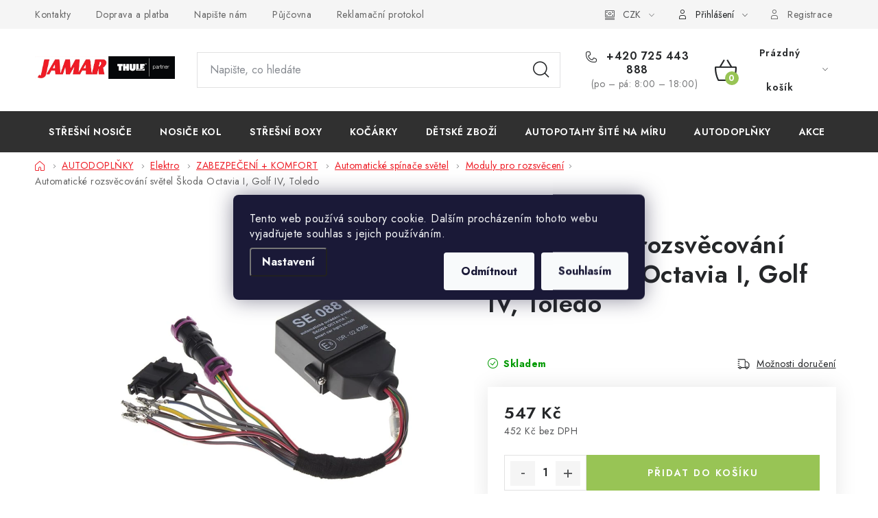

--- FILE ---
content_type: text/html; charset=utf-8
request_url: https://www.auto-jamar.cz/automaticke-rozsvecovani-svetel-skoda-octavia-i--golf-iv--toledo/
body_size: 33792
content:
<!doctype html><html lang="cs" dir="ltr" class="header-background-light external-fonts-loaded"><head><meta charset="utf-8" /><meta name="viewport" content="width=device-width,initial-scale=1" /><title>Automatické rozsvěcování světel Škoda Octavia I, Golf IV, Toledo - Auto JAMAR | Thule partner</title><link rel="preconnect" href="https://cdn.myshoptet.com" /><link rel="dns-prefetch" href="https://cdn.myshoptet.com" /><link rel="preload" href="https://cdn.myshoptet.com/prj/dist/master/cms/libs/jquery/jquery-1.11.3.min.js" as="script" /><link href="https://cdn.myshoptet.com/prj/dist/master/cms/templates/frontend_templates/shared/css/font-face/nunito.css" rel="stylesheet"><script>
dataLayer = [];
dataLayer.push({'shoptet' : {
    "pageId": 14463,
    "pageType": "productDetail",
    "currency": "CZK",
    "currencyInfo": {
        "decimalSeparator": ",",
        "exchangeRate": 1,
        "priceDecimalPlaces": 0,
        "symbol": "K\u010d",
        "symbolLeft": 0,
        "thousandSeparator": " "
    },
    "language": "cs",
    "projectId": 181498,
    "product": {
        "id": 283156,
        "guid": "6f84a34c-35ef-11f0-9986-9e10c812b840",
        "hasVariants": false,
        "codes": [
            {
                "code": "ST-SE088"
            }
        ],
        "code": "ST-SE088",
        "name": "Automatick\u00e9 rozsv\u011bcov\u00e1n\u00ed sv\u011btel \u0160koda Octavia I, Golf IV, Toledo",
        "appendix": "",
        "weight": "1",
        "currentCategory": "AUTO-MOTO | Elektro | ZABEZPE\u010cEN\u00cd + KOMFORT | Automatick\u00e9 sp\u00edna\u010de sv\u011btel | Moduly pro rozsv\u011bcen\u00ed",
        "currentCategoryGuid": "ed68adf6-620a-11ec-a7c2-ecf4bbd5fcf0",
        "defaultCategory": "AUTO-MOTO | Elektro | ZABEZPE\u010cEN\u00cd + KOMFORT | Automatick\u00e9 sp\u00edna\u010de sv\u011btel | Moduly pro rozsv\u011bcen\u00ed",
        "defaultCategoryGuid": "ed68adf6-620a-11ec-a7c2-ecf4bbd5fcf0",
        "currency": "CZK",
        "priceWithVat": 547
    },
    "stocks": [
        {
            "id": 1,
            "title": "V\u00fddejn\u00ed m\u00edsto Jihlava",
            "isDeliveryPoint": 1,
            "visibleOnEshop": 1
        },
        {
            "id": "ext",
            "title": "Sklad",
            "isDeliveryPoint": 0,
            "visibleOnEshop": 1
        }
    ],
    "cartInfo": {
        "id": null,
        "freeShipping": false,
        "freeShippingFrom": 3000,
        "leftToFreeGift": {
            "formattedPrice": "0 K\u010d",
            "priceLeft": 0
        },
        "freeGift": false,
        "leftToFreeShipping": {
            "priceLeft": 3000,
            "dependOnRegion": 0,
            "formattedPrice": "3 000 K\u010d"
        },
        "discountCoupon": [],
        "getNoBillingShippingPrice": {
            "withoutVat": 0,
            "vat": 0,
            "withVat": 0
        },
        "cartItems": [],
        "taxMode": "ORDINARY"
    },
    "cart": [],
    "customer": {
        "priceRatio": 1,
        "priceListId": 1,
        "groupId": null,
        "registered": false,
        "mainAccount": false
    }
}});
dataLayer.push({'cookie_consent' : {
    "marketing": "denied",
    "analytics": "denied"
}});
document.addEventListener('DOMContentLoaded', function() {
    shoptet.consent.onAccept(function(agreements) {
        if (agreements.length == 0) {
            return;
        }
        dataLayer.push({
            'cookie_consent' : {
                'marketing' : (agreements.includes(shoptet.config.cookiesConsentOptPersonalisation)
                    ? 'granted' : 'denied'),
                'analytics': (agreements.includes(shoptet.config.cookiesConsentOptAnalytics)
                    ? 'granted' : 'denied')
            },
            'event': 'cookie_consent'
        });
    });
});
</script>
<meta property="og:type" content="website"><meta property="og:site_name" content="auto-jamar.cz"><meta property="og:url" content="https://www.auto-jamar.cz/automaticke-rozsvecovani-svetel-skoda-octavia-i--golf-iv--toledo/"><meta property="og:title" content="Automatické rozsvěcování světel Škoda Octavia I, Golf IV, Toledo - Auto JAMAR | Thule partner"><meta name="author" content="JAMAR"><meta name="web_author" content="Shoptet.cz"><meta name="dcterms.rightsHolder" content="www.auto-jamar.cz"><meta name="robots" content="index,follow"><meta property="og:image" content="https://cdn.myshoptet.com/usr/www.auto-jamar.cz/user/shop/big/283156_se088.jpg?6854d4de"><meta property="og:description" content="Automatické rozsvěcování světel Škoda Octavia I, Golf IV, Toledo. "><meta name="description" content="Automatické rozsvěcování světel Škoda Octavia I, Golf IV, Toledo. "><meta name="google-site-verification" content='<meta name="google-site-verification" content="3h2aBboCM8vk9DFbQz_p1o2WAtY2GjXQ9I7H65uT2ks" />'><meta property="product:price:amount" content="547"><meta property="product:price:currency" content="CZK"><style>:root {--color-primary: #303030;--color-primary-h: 0;--color-primary-s: 0%;--color-primary-l: 19%;--color-primary-hover: #ee1c25;--color-primary-hover-h: 357;--color-primary-hover-s: 86%;--color-primary-hover-l: 52%;--color-secondary: #98c455;--color-secondary-h: 84;--color-secondary-s: 48%;--color-secondary-l: 55%;--color-secondary-hover: #779b40;--color-secondary-hover-h: 84;--color-secondary-hover-s: 42%;--color-secondary-hover-l: 43%;--color-tertiary: #303030;--color-tertiary-h: 0;--color-tertiary-s: 0%;--color-tertiary-l: 19%;--color-tertiary-hover: #cfcfcf;--color-tertiary-hover-h: 0;--color-tertiary-hover-s: 0%;--color-tertiary-hover-l: 81%;--color-header-background: #ffffff;--template-font: "Nunito";--template-headings-font: "Nunito";--header-background-url: url("[data-uri]");--cookies-notice-background: #1A1937;--cookies-notice-color: #F8FAFB;--cookies-notice-button-hover: #f5f5f5;--cookies-notice-link-hover: #27263f;--templates-update-management-preview-mode-content: "Náhled aktualizací šablony je aktivní pro váš prohlížeč."}</style>
    <script>var shoptet = shoptet || {};</script>
    <script src="https://cdn.myshoptet.com/prj/dist/master/shop/dist/main-3g-header.js.27c4444ba5dd6be3416d.js"></script>
<!-- User include --><!-- service 1213(832) html code header -->
<link href="https://fonts.googleapis.com/css2?family=Jost:wght@400;600;700&display=swap" rel="stylesheet">
<link href="https://cdn.myshoptet.com/prj/dist/master/shop/dist/font-shoptet-13.css.3c47e30adfa2e9e2683b.css" rel="stylesheet">
<link type="text/css" href="https://cdn.myshoptet.com/usr/paxio.myshoptet.com/user/documents/Jupiter/style.css?v1618393" rel="stylesheet" media="all" />
<link type="text/css" href="https://cdn.myshoptet.com/usr/paxio.myshoptet.com/user/documents/Jupiter/preklady.css?v11" rel="stylesheet" media="all" />
<link href="https://cdn.myshoptet.com/usr/paxio.myshoptet.com/user/documents/Jupiter/ikony.css?v1" rel="stylesheet">
<!-- api 473(125) html code header -->

                <style>
                    #order-billing-methods .radio-wrapper[data-guid="0b7530b0-6124-11ef-a905-9ebe9e632c0e"]:not(.cgapplepay), #order-billing-methods .radio-wrapper[data-guid="0b7f1a5c-6124-11ef-a905-9ebe9e632c0e"]:not(.cggooglepay), #order-billing-methods .radio-wrapper[data-guid="0c87721a-6124-11ef-a905-9ebe9e632c0e"]:not(.cgapplepay), #order-billing-methods .radio-wrapper[data-guid="0c943b30-6124-11ef-a905-9ebe9e632c0e"]:not(.cggooglepay) {
                        display: none;
                    }
                </style>
                <script type="text/javascript">
                    document.addEventListener('DOMContentLoaded', function() {
                        if (getShoptetDataLayer('pageType') === 'billingAndShipping') {
                            
                try {
                    if (window.ApplePaySession && window.ApplePaySession.canMakePayments()) {
                        
                        if (document.querySelector('#order-billing-methods .radio-wrapper[data-guid="0b7530b0-6124-11ef-a905-9ebe9e632c0e"]')) {
                            document.querySelector('#order-billing-methods .radio-wrapper[data-guid="0b7530b0-6124-11ef-a905-9ebe9e632c0e"]').classList.add('cgapplepay');
                        }
                        

                        if (document.querySelector('#order-billing-methods .radio-wrapper[data-guid="0c87721a-6124-11ef-a905-9ebe9e632c0e"]')) {
                            document.querySelector('#order-billing-methods .radio-wrapper[data-guid="0c87721a-6124-11ef-a905-9ebe9e632c0e"]').classList.add('cgapplepay');
                        }
                        
                    }
                } catch (err) {} 
            
                            
                const cgBaseCardPaymentMethod = {
                        type: 'CARD',
                        parameters: {
                            allowedAuthMethods: ["PAN_ONLY", "CRYPTOGRAM_3DS"],
                            allowedCardNetworks: [/*"AMEX", "DISCOVER", "INTERAC", "JCB",*/ "MASTERCARD", "VISA"]
                        }
                };
                
                function cgLoadScript(src, callback)
                {
                    var s,
                        r,
                        t;
                    r = false;
                    s = document.createElement('script');
                    s.type = 'text/javascript';
                    s.src = src;
                    s.onload = s.onreadystatechange = function() {
                        if ( !r && (!this.readyState || this.readyState == 'complete') )
                        {
                            r = true;
                            callback();
                        }
                    };
                    t = document.getElementsByTagName('script')[0];
                    t.parentNode.insertBefore(s, t);
                } 
                
                function cgGetGoogleIsReadyToPayRequest() {
                    return Object.assign(
                        {},
                        {
                            apiVersion: 2,
                            apiVersionMinor: 0
                        },
                        {
                            allowedPaymentMethods: [cgBaseCardPaymentMethod]
                        }
                    );
                }

                function onCgGooglePayLoaded() {
                    let paymentsClient = new google.payments.api.PaymentsClient({environment: 'PRODUCTION'});
                    paymentsClient.isReadyToPay(cgGetGoogleIsReadyToPayRequest()).then(function(response) {
                        if (response.result) {
                            
                        if (document.querySelector('#order-billing-methods .radio-wrapper[data-guid="0b7f1a5c-6124-11ef-a905-9ebe9e632c0e"]')) {
                            document.querySelector('#order-billing-methods .radio-wrapper[data-guid="0b7f1a5c-6124-11ef-a905-9ebe9e632c0e"]').classList.add('cggooglepay');
                        }
                        

                        if (document.querySelector('#order-billing-methods .radio-wrapper[data-guid="0c943b30-6124-11ef-a905-9ebe9e632c0e"]')) {
                            document.querySelector('#order-billing-methods .radio-wrapper[data-guid="0c943b30-6124-11ef-a905-9ebe9e632c0e"]').classList.add('cggooglepay');
                        }
                        	 	 	 	 	 
                        }
                    })
                    .catch(function(err) {});
                }
                
                cgLoadScript('https://pay.google.com/gp/p/js/pay.js', onCgGooglePayLoaded);
            
                        }
                    });
                </script> 
                
<!-- service 1531(1141) html code header -->
<link rel="stylesheet" type="text/css" href="https://services.cofidis.cz/webeshop-calculator/assets/static/cofidis-pay-ei.css"/>
<!-- service 421(75) html code header -->
<style>
body:not(.template-07):not(.template-09):not(.template-10):not(.template-11):not(.template-12):not(.template-13):not(.template-14) #return-to-top i::before {content: 'a';}
#return-to-top i:before {content: '\e911';}
#return-to-top {
z-index: 99999999;
    position: fixed;
    bottom: 45px;
    right: 20px;
background: rgba(0, 0, 0, 0.7);
    width: 50px;
    height: 50px;
    display: block;
    text-decoration: none;
    -webkit-border-radius: 35px;
    -moz-border-radius: 35px;
    border-radius: 35px;
    display: none;
    -webkit-transition: all 0.3s linear;
    -moz-transition: all 0.3s ease;
    -ms-transition: all 0.3s ease;
    -o-transition: all 0.3s ease;
    transition: all 0.3s ease;
}
#return-to-top i {color: #fff;margin: -10px 0 0 -10px;position: relative;left: 50%;top: 50%;font-size: 19px;-webkit-transition: all 0.3s ease;-moz-transition: all 0.3s ease;-ms-transition: all 0.3s ease;-o-transition: all 0.3s ease;transition: all 0.3s ease;height: 20px;width: 20px;text-align: center;display: block;font-style: normal;}
#return-to-top:hover {
    background: rgba(0, 0, 0, 0.9);
}
#return-to-top:hover i {
    color: #fff;
}
.icon-chevron-up::before {
font-weight: bold;
}
.ordering-process #return-to-top{display: none !important;}
</style>
<!-- service 1709(1293) html code header -->
<style>
.shkRecapImgExtension {
    float: left;
    width: 50px;
    margin-right: 6px;
    margin-bottom: 2px;
}
.shkRecapImgExtension:not(:nth-of-type(1)) {
  display: none;
}

@media only screen and (max-width: 1200px) and (min-width: 992px) {
    .shkRecapImgExtension {
        width: 38px;
    }
    .template-13 .shkRecapImgExtension {
        margin-right: 0;
        margin-bottom: 5px;
        width: 100%;
    }
}
@media only screen and (max-width: 360px) {
	.shkRecapImgExtension {
        width: 38px;
    }
}
.template-08 #checkout-recapitulation a,
.template-06 #checkout-recapitulation a {
	display: inline;
}
@media only screen and (max-width: 760px) and (min-width: 640px) {
	.template-08 .shkRecapImgExtension {
		margin-right: 0;
        margin-bottom: 5px;
        width: 100%;
	}
  .template-08 #checkout-recapitulation a {
  	display: inline-block;
  }
}

@media only screen and (max-width: 992px) and (min-width: 640px) {
    .template-05 .shkRecapImgExtension,
    .template-04 .shkRecapImgExtension {
        width: 38px;
    }
}
</style>
<!-- project html code header -->
<link rel="apple-touch-icon" sizes="180x180" href=" /user/documents/apple-touch-icon.png">
<link rel="icon" type="image/png" sizes="32x32" href=" /user/documents/favicon-32x32.png">
<link rel="icon" type="image/png" sizes="16x16" href=" /user/documents/favicon-16x16.png">
<style>
#return-to-top {bottom: 100px;}
</style>
<link rel="stylesheet" href="/user/documents/upload/DMupravy/auto-jamar2.css?20">

<meta name="facebook-domain-verification" content="7201o8ynbf81955wo73wn5r6eszfvh" />

<style>
/*Black friday*/
.menu-item-24667 {
background-color: #ef1c26;
border-left-width: 0px !important;
}
body.in-index .latest-contribution-wrapper{display: none !important}
.fixed-message {bottom: 0; top: unset; padding: 2ex 0; background-color: rgba(52, 152, 219, 0.9); color: #fff; border: 0; z-index: 100000001; text-align: center; line-height: 1.5; font-size: 16px}
.fixed-message a {color: #fff}
#short-description p, #description p {font-size: 12pt; font-family: verdana, geneva}
#category-filter-hover .param-filter-single form, #category-filter-hover .param-filter-single form fieldset br:first-child {display: none}
#category-filter-hover .param-filter-single strong {cursor: pointer; font-size: 0.875rem; display: block; background: url(https://cdn.myshoptet.com/tpl/f50a8e9b/04-blue/master/templates/frontend_templates/04/img/categoriesListBg.png) no-repeat 97% -325px}
#category-filter-hover .param-filter-single strong.active {background-position: 97% -458px}
.param-filter-single {padding-bottom: 0}
.param-filter-single form {padding-bottom: 0.625rem}
.top-products-wrapper > h4 {background-color: #fe0000; color: white; padding: 10px !important; font-weight: 700}
</style>

<meta name="google-site-verification" content="3h2aBboCM8vk9DFbQz_p1o2WAtY2GjXQ9I7H65uT2ks" />

<style>
.top-navigation-bar a,
.languagesMenu__header,
.breadcrumbs>span:last-child,
.p-detail-info>div:not(.flags),
.type-detail a.link-icon,
.delivery-time-label,
.detail-parameters th,
.p-code,
.p .name,
.subcategories li a{
	color: #666;
}
.top-navigation-bar a:hover,
.languagesMenu__header:hover,
.type-detail a.link-icon:hover{
	color: #fe0000;
}
/*
.breadcrumbs>span {
	white-space: nowrap;
}
.breadcrumbs>span>span {
    overflow: hidden;
    text-overflow: clip;
    display: -webkit-box;
    -webkit-line-clamp: 1;
    -webkit-box-orient: vertical;
    padding: 0 20px;
    white-space: break-spaces;
}
*/
.type-detail a.link-icon.print,
.type-detail a.link-icon.share {
	display: none;
}
.type-detail .p-code {
	margin-left: 10px;
}
.type-detail .p-info-wrapper {
	display: flex;
  flex-direction: column;
}
.type-detail .p-info-wrapper > * {
	order: 10;
}
.type-detail .p-info-wrapper > .p-short-description {
	order: 1;
  margin-bottom: 15px;
}
.p-info-wrapper .detail-parameters {
	display: flex;
}
#footer .banner-wrapper tr:nth-last-of-type(-n+2) td {
	line-height: 35.2px;
}
#footer .banner-wrapper td img[alt="mail"] {
	margin-top: 4px;
}
.type-detail #content .p-detail {
    display: flex;
    flex-direction: column;
}
.type-detail #content .p-detail .products-related-header {
    order: 30;
}
.type-detail #content .p-detail .products-related.products-additional {
    order: 31;
}
.type-detail #content .p-detail .browse-p {
		order: 32;
}
@media (max-width: 480px) {
	.type-detail .p-detail-info>.flags {
  	width: 100%;
    margin-bottom: 5px;
  }
  .type-detail .p-detail-info>div+div::before {
  	display: none;
  }
}
.custom-filtry #filters{display: block !important;}
.custom-filtry .filters-unveil-button-wrapper{display: none !important;}
.custom-filtry .filter-section-manufacturer{display: none !important;}
.custom-filtry #category-filter-hover{display: flex; flex-wrap: wrap;}
.custom-filtry .filter-section-count{display: none !important;}
.custom-filtry .param-filter-top{padding: 10px 10px 0 10px;}
.custom-filtry #category-filter-hover > div{width: calc(33.333% - 20px); margin: 10px;padding: 0;border: 0 !important;background-color: #fff;position: relative;}
.custom-filtry .filter-section h4 {margin: 0;padding: 20px;color: #222;cursor: pointer;position: relative;font-size: 14px;}
.custom-filtry .filter-section h4::after{position: absolute; content: "\e911"; font-family: shoptet; right: 20px;display: inline-block; -webkit-transform: rotate(180deg);transform: rotate(180deg);}
.custom-filtry .filter-section.otevreny h4::after{-webkit-transform: rotate(0deg);transform: rotate(0deg);}
.custom-filtry #category-filter-hover .filter-section:nth-child(2)::before, .custom-filtry #category-filter-hover .filter-section:nth-child(3)::before{content: ""; width: 100%; height: 100%; position: absolute;z-index: 1;}
.custom-filtry #category-filter-hover .filter-section:nth-child(2), .custom-filtry #category-filter-hover .filter-section:nth-child(3){opacity: 0.5;}
.custom-filtry #category-filter-hover .filter-section form{position: absolute;background-color: #fff;padding: 20px;box-shadow: 0 7px 10px rgba(0,0,0,0.2);z-index: 9;width: 100%;max-height: 300px;overflow: auto;scrollbar-width: thin;}
.first-ready #category-filter-hover .filter-section:nth-child(2)::before{display: none;}
.first-ready #category-filter-hover .filter-section:nth-child(2){opacity: 1;}
.second-ready #category-filter-hover .filter-section:nth-child(3)::before{display: none;}
.second-ready #category-filter-hover .filter-section:nth-child(3){opacity: 1;}
.custom-filtry .filter-label.disabled{display: none;}
.custom-filtry #content .filter-section fieldset div{width: 100%;}
.custom-filtry .filter-section h4::before{display: inline-block;font-weight: bold;margin-right: 4px;}
.custom-filtry .filter-section.rok h4::before{content: "Nejdříve vyberte:";}
.custom-filtry.first-ready .filter-section.model h4::before{content: "Nyní vyberte:";}
.custom-filtry.second-ready .filter-section.druh-srechy h4::before{content: "Nyní vyberte:";}
.custom-filtry.first-ready .filter-section.rok h4::before{display: none;}
.custom-filtry.second-ready .filter-section.model h4::before{display: none;}
@media screen and (max-width: 1199px){
.custom-filtry #category-filter-hover > div {width: calc(100% - 20px);margin-top: 0;}
}
@media screen and (max-width: 479px){
.custom-filtry .filter-section h4::before {display: block;margin-right: 0;margin-bottom: 6px;}
}
.uprava-filtru{display: none;}
.filter-sections{position: relative;}
#clear-filters{position: absolute;right: 20px;top: 20px;text-transform: none;}

</style>
<style>
.flag.flag-action {
  background-color: #ee1c25
}
.flag.flag-sleva {
 background-color: #ee1c25!important
}
.flag.flag-new {
  background-color: #22a2d2
}
.flag.flag-tip {
  background-color: #303030
}
.breadcrumbs a, .breadcrumbs a span, .breadcrumbs a.navigation-home-icon {
  color: #ee1c25
}
.breadcrumbs a, .breadcrumbs a span:hover, .breadcrumbs a.navigation-home-icon:hover {
  color: #ee1c25
}/*
@media screen and (max-width: 767px) {
  .filter-sections {
    display: block;
  }
  .filtrovat {
  	display: none;
  }
}*/
</style>

<style>
div.Btn.colora a:hover {
	background-color: #8d0d0f!important;
}
div.Btn.colora a {
	color: #fff!important;
}
</style>

<style>
#search-group-categories li a{overflow: hidden;}
</style>
<style>
.in-thule-urban-glide aside,
.in-thule-urban-glide-2 aside {
    display: block;
}
</style>

<style>
    .site-msg.information {
        background-color: black; 
        color: #fff700; 
        text-align: center;
    }
    .site-msg.information .text::before {
    display: none;
}
.site-msg.information .text {
    font-size: 26px;
    letter-spacing: 2px;
}
@media (max-width: 767px){
.site-msg.information .text {
    font-size: 20px;
}
.site-msg.information .text a span:nth-child(2){
    margin-top: 4px;
    display: inline-block;
}
}
.cat-kolecka {
    margin: 10px 0 0px!important;
    }
}
</style>


<link rel="stylesheet" href="/user/documents/kody/style.css?v=1.39">
<!-- /User include --><link rel="canonical" href="https://www.auto-jamar.cz/automaticke-rozsvecovani-svetel-skoda-octavia-i--golf-iv--toledo/" />    <script>
        var _hwq = _hwq || [];
        _hwq.push(['setKey', '3B74965CAB095F8AE681DCC0DD10B5EC']);
        _hwq.push(['setTopPos', '200']);
        _hwq.push(['showWidget', '22']);
        (function() {
            var ho = document.createElement('script');
            ho.src = 'https://cz.im9.cz/direct/i/gjs.php?n=wdgt&sak=3B74965CAB095F8AE681DCC0DD10B5EC';
            var s = document.getElementsByTagName('script')[0]; s.parentNode.insertBefore(ho, s);
        })();
    </script>
    <!-- Global site tag (gtag.js) - Google Analytics -->
    <script async src="https://www.googletagmanager.com/gtag/js?id=G-9S3JEYV0ST"></script>
    <script>
        
        window.dataLayer = window.dataLayer || [];
        function gtag(){dataLayer.push(arguments);}
        

                    console.debug('default consent data');

            gtag('consent', 'default', {"ad_storage":"denied","analytics_storage":"denied","ad_user_data":"denied","ad_personalization":"denied","wait_for_update":500});
            dataLayer.push({
                'event': 'default_consent'
            });
        
        gtag('js', new Date());

        
                gtag('config', 'G-9S3JEYV0ST', {"groups":"GA4","send_page_view":false,"content_group":"productDetail","currency":"CZK","page_language":"cs"});
        
                gtag('config', 'AW-825433589', {"allow_enhanced_conversions":true});
        
        
        
        
        
                    gtag('event', 'page_view', {"send_to":"GA4","page_language":"cs","content_group":"productDetail","currency":"CZK"});
        
                gtag('set', 'currency', 'CZK');

        gtag('event', 'view_item', {
            "send_to": "UA",
            "items": [
                {
                    "id": "ST-SE088",
                    "name": "Automatick\u00e9 rozsv\u011bcov\u00e1n\u00ed sv\u011btel \u0160koda Octavia I, Golf IV, Toledo",
                    "category": "AUTO-MOTO \/ Elektro \/ ZABEZPE\u010cEN\u00cd + KOMFORT \/ Automatick\u00e9 sp\u00edna\u010de sv\u011btel \/ Moduly pro rozsv\u011bcen\u00ed",
                                                            "price": 452
                }
            ]
        });
        
        
        
        
        
                    gtag('event', 'view_item', {"send_to":"GA4","page_language":"cs","content_group":"productDetail","value":452,"currency":"CZK","items":[{"item_id":"ST-SE088","item_name":"Automatick\u00e9 rozsv\u011bcov\u00e1n\u00ed sv\u011btel \u0160koda Octavia I, Golf IV, Toledo","item_category":"AUTO-MOTO","item_category2":"Elektro","item_category3":"ZABEZPE\u010cEN\u00cd + KOMFORT","item_category4":"Automatick\u00e9 sp\u00edna\u010de sv\u011btel","item_category5":"Moduly pro rozsv\u011bcen\u00ed","price":452,"quantity":1,"index":0}]});
        
        
        
        
        
        
        
        document.addEventListener('DOMContentLoaded', function() {
            if (typeof shoptet.tracking !== 'undefined') {
                for (var id in shoptet.tracking.bannersList) {
                    gtag('event', 'view_promotion', {
                        "send_to": "UA",
                        "promotions": [
                            {
                                "id": shoptet.tracking.bannersList[id].id,
                                "name": shoptet.tracking.bannersList[id].name,
                                "position": shoptet.tracking.bannersList[id].position
                            }
                        ]
                    });
                }
            }

            shoptet.consent.onAccept(function(agreements) {
                if (agreements.length !== 0) {
                    console.debug('gtag consent accept');
                    var gtagConsentPayload =  {
                        'ad_storage': agreements.includes(shoptet.config.cookiesConsentOptPersonalisation)
                            ? 'granted' : 'denied',
                        'analytics_storage': agreements.includes(shoptet.config.cookiesConsentOptAnalytics)
                            ? 'granted' : 'denied',
                                                                                                'ad_user_data': agreements.includes(shoptet.config.cookiesConsentOptPersonalisation)
                            ? 'granted' : 'denied',
                        'ad_personalization': agreements.includes(shoptet.config.cookiesConsentOptPersonalisation)
                            ? 'granted' : 'denied',
                        };
                    console.debug('update consent data', gtagConsentPayload);
                    gtag('consent', 'update', gtagConsentPayload);
                    dataLayer.push(
                        { 'event': 'update_consent' }
                    );
                }
            });
        });
    </script>
<script>
    (function(t, r, a, c, k, i, n, g) { t['ROIDataObject'] = k;
    t[k]=t[k]||function(){ (t[k].q=t[k].q||[]).push(arguments) },t[k].c=i;n=r.createElement(a),
    g=r.getElementsByTagName(a)[0];n.async=1;n.src=c;g.parentNode.insertBefore(n,g)
    })(window, document, 'script', '//www.heureka.cz/ocm/sdk.js?source=shoptet&version=2&page=product_detail', 'heureka', 'cz');

    heureka('set_user_consent', 0);
</script>
</head><body class="desktop id-14463 in-moduly-pro-rozsveceni-4 template-13 type-product type-detail one-column-body columns-mobile-2 columns-4 blank-mode blank-mode-css smart-labels-active ums_forms_redesign--off ums_a11y_category_page--on ums_discussion_rating_forms--off ums_flags_display_unification--on ums_a11y_login--on mobile-header-version-0">
        <div id="fb-root"></div>
        <script>
            window.fbAsyncInit = function() {
                FB.init({
                    autoLogAppEvents : true,
                    xfbml            : true,
                    version          : 'v24.0'
                });
            };
        </script>
        <script async defer crossorigin="anonymous" src="https://connect.facebook.net/cs_CZ/sdk.js#xfbml=1&version=v24.0"></script>    <div class="siteCookies siteCookies--center siteCookies--dark js-siteCookies" role="dialog" data-testid="cookiesPopup" data-nosnippet>
        <div class="siteCookies__form">
            <div class="siteCookies__content">
                <div class="siteCookies__text">
                    Tento web používá soubory cookie. Dalším procházením tohoto webu vyjadřujete souhlas s jejich používáním.
                </div>
                <p class="siteCookies__links">
                    <button class="siteCookies__link js-cookies-settings" aria-label="Nastavení cookies" data-testid="cookiesSettings">Nastavení</button>
                </p>
            </div>
            <div class="siteCookies__buttonWrap">
                                    <button class="siteCookies__button js-cookiesConsentSubmit" value="reject" aria-label="Odmítnout cookies" data-testid="buttonCookiesReject">Odmítnout</button>
                                <button class="siteCookies__button js-cookiesConsentSubmit" value="all" aria-label="Přijmout cookies" data-testid="buttonCookiesAccept">Souhlasím</button>
            </div>
        </div>
        <script>
            document.addEventListener("DOMContentLoaded", () => {
                const siteCookies = document.querySelector('.js-siteCookies');
                document.addEventListener("scroll", shoptet.common.throttle(() => {
                    const st = document.documentElement.scrollTop;
                    if (st > 1) {
                        siteCookies.classList.add('siteCookies--scrolled');
                    } else {
                        siteCookies.classList.remove('siteCookies--scrolled');
                    }
                }, 100));
            });
        </script>
    </div>
<a href="#content" class="skip-link sr-only">Přejít na obsah</a><div class="overall-wrapper"><div class="user-action"><div class="container">
    <div class="user-action-in">
                    <div id="login" class="user-action-login popup-widget login-widget" role="dialog" aria-labelledby="loginHeading">
        <div class="popup-widget-inner">
                            <h2 id="loginHeading">Přihlášení k vašemu účtu</h2><div id="customerLogin"><form action="/action/Customer/Login/" method="post" id="formLoginIncluded" class="csrf-enabled formLogin" data-testid="formLogin"><input type="hidden" name="referer" value="" /><div class="form-group"><div class="input-wrapper email js-validated-element-wrapper no-label"><input type="email" name="email" class="form-control" autofocus placeholder="E-mailová adresa (např. jan@novak.cz)" data-testid="inputEmail" autocomplete="email" required /></div></div><div class="form-group"><div class="input-wrapper password js-validated-element-wrapper no-label"><input type="password" name="password" class="form-control" placeholder="Heslo" data-testid="inputPassword" autocomplete="current-password" required /><span class="no-display">Nemůžete vyplnit toto pole</span><input type="text" name="surname" value="" class="no-display" /></div></div><div class="form-group"><div class="login-wrapper"><button type="submit" class="btn btn-secondary btn-text btn-login" data-testid="buttonSubmit">Přihlásit se</button><div class="password-helper"><a href="/registrace/" data-testid="signup" rel="nofollow">Nová registrace</a><a href="/klient/zapomenute-heslo/" rel="nofollow">Zapomenuté heslo</a></div></div></div></form>
</div>                    </div>
    </div>

                <div id="cart-widget" class="user-action-cart popup-widget cart-widget loader-wrapper" data-testid="popupCartWidget" role="dialog" aria-hidden="true">
            <div class="popup-widget-inner cart-widget-inner place-cart-here">
                <div class="loader-overlay">
                    <div class="loader"></div>
                </div>
            </div>
        </div>
    </div>
</div>
</div><div class="top-navigation-bar" data-testid="topNavigationBar">

    <div class="container">

                            <div class="top-navigation-menu">
                <ul class="top-navigation-bar-menu">
                                            <li class="top-navigation-menu-item-29">
                            <a href="/kontakty/" title="Kontakty">Kontakty</a>
                        </li>
                                            <li class="top-navigation-menu-item-22672">
                            <a href="/doprava-a-platba/" title="Doprava a platba">Doprava a platba</a>
                        </li>
                                            <li class="top-navigation-menu-item--6">
                            <a href="/napiste-nam/" title="Napište nám">Napište nám</a>
                        </li>
                                            <li class="top-navigation-menu-item-9062">
                            <a href="/pujcovna/" title="Půjčovna">Půjčovna</a>
                        </li>
                                            <li class="top-navigation-menu-item-21450">
                            <a href="/reklamacni-protokol/" title="Reklamační protokol">Reklamační protokol</a>
                        </li>
                                            <li class="top-navigation-menu-item-21456">
                            <a href="/obchodni-podminky/" title="Obchodní podmínky">Obchodní podmínky</a>
                        </li>
                                            <li class="top-navigation-menu-item-8993">
                            <a href="/o-nas/" title="O nás">O NÁS</a>
                        </li>
                                    </ul>
                <div class="top-navigation-menu-trigger">Více</div>
                <ul class="top-navigation-bar-menu-helper"></ul>
            </div>
        
        <div class="top-navigation-tools">
                <div class="dropdown">
        <span>Ceny v:</span>
        <button id="topNavigationDropdown" type="button" data-toggle="dropdown" aria-haspopup="true" aria-expanded="false">
            CZK
            <span class="caret"></span>
        </button>
        <ul class="dropdown-menu" aria-labelledby="topNavigationDropdown"><li><a href="/action/Currency/changeCurrency/?currencyCode=CZK" rel="nofollow">CZK</a></li><li><a href="/action/Currency/changeCurrency/?currencyCode=EUR" rel="nofollow">EUR</a></li></ul>
    </div>
            <button class="top-nav-button top-nav-button-login toggle-window" type="button" data-target="login" aria-haspopup="dialog" aria-controls="login" aria-expanded="false" data-testid="signin"><span>Přihlášení</span></button>
    <a href="/registrace/" class="top-nav-button top-nav-button-register" data-testid="headerSignup">Registrace</a>
        </div>

    </div>

</div>
<header id="header">
        <div class="header-top">
            <div class="container navigation-wrapper header-top-wrapper">
                <div class="site-name"><a href="/" data-testid="linkWebsiteLogo"><img src="https://cdn.myshoptet.com/usr/www.auto-jamar.cz/user/logos/logo1.jpg" alt="JAMAR" fetchpriority="low" /></a></div>                <div class="search" itemscope itemtype="https://schema.org/WebSite">
                    <meta itemprop="headline" content="Moduly pro rozsvěcení"/><meta itemprop="url" content="https://www.auto-jamar.cz"/><meta itemprop="text" content="Automatické rozsvěcování světel Škoda Octavia I, Golf IV, Toledo. "/>                    <form action="/action/ProductSearch/prepareString/" method="post"
    id="formSearchForm" class="search-form compact-form js-search-main"
    itemprop="potentialAction" itemscope itemtype="https://schema.org/SearchAction" data-testid="searchForm">
    <fieldset>
        <meta itemprop="target"
            content="https://www.auto-jamar.cz/vyhledavani/?string={string}"/>
        <input type="hidden" name="language" value="cs"/>
        
            
    <span class="search-input-icon" aria-hidden="true"></span>

<input
    type="search"
    name="string"
        class="query-input form-control search-input js-search-input"
    placeholder="Napište, co hledáte"
    autocomplete="off"
    required
    itemprop="query-input"
    aria-label="Vyhledávání"
    data-testid="searchInput"
>
            <button type="submit" class="btn btn-default search-button" data-testid="searchBtn">Hledat</button>
        
    </fieldset>
</form>
                </div>
                <div class="navigation-buttons">
                    <a href="#" class="toggle-window" data-target="search" data-testid="linkSearchIcon"><span class="sr-only">Hledat</span></a>
                        
    <a href="/kosik/" class="btn btn-icon toggle-window cart-count" data-target="cart" data-hover="true" data-redirect="true" data-testid="headerCart" rel="nofollow" aria-haspopup="dialog" aria-expanded="false" aria-controls="cart-widget">
        
                <span class="sr-only">Nákupní košík</span>
        
            <span class="cart-price visible-lg-inline-block" data-testid="headerCartPrice">
                                    Prázdný košík                            </span>
        
    
            </a>
                    <a href="#" class="toggle-window" data-target="navigation" data-testid="hamburgerMenu"></a>
                </div>
            </div>
        </div>
        <div class="header-bottom">
            <div class="container navigation-wrapper header-bottom-wrapper js-navigation-container">
                <nav id="navigation" aria-label="Hlavní menu" data-collapsible="true"><div class="navigation-in menu"><ul class="menu-level-1" role="menubar" data-testid="headerMenuItems"><li class="menu-item-external-166" role="none"><a href="https://www.auto-jamar.cz/stresni-nosice-thule/" data-testid="headerMenuItem" role="menuitem" aria-expanded="false"><b>STŘEŠNÍ NOSIČE</b></a></li>
<li class="menu-item-external-149" role="none"><a href="https://www.auto-jamar.cz/nosice-kol-na-tazne-zarizeni/" data-testid="headerMenuItem" role="menuitem" aria-expanded="false"><b>NOSIČE KOL</b></a></li>
<li class="menu-item-external-163" role="none"><a href="https://www.auto-jamar.cz/thule-stresni-boxy/" data-testid="headerMenuItem" role="menuitem" aria-expanded="false"><b>STŘEŠNÍ BOXY</b></a></li>
<li class="menu-item-external-157" role="none"><a href="https://www.auto-jamar.cz/kocarky-thule/" data-testid="headerMenuItem" role="menuitem" aria-expanded="false"><b>KOČÁRKY</b></a></li>
<li class="menu-item-700" role="none"><a href="/detske-zbozi/" data-testid="headerMenuItem" role="menuitem" aria-expanded="false"><b>DĚTSKÉ ZBOŽÍ</b></a></li>
<li class="menu-item-3562" role="none"><a href="/autopotahy-rucne-site-na-miru/" data-testid="headerMenuItem" role="menuitem" aria-expanded="false"><b>Autopotahy šité na míru</b></a></li>
<li class="menu-item-685" role="none"><a href="/auto-moto/" data-testid="headerMenuItem" role="menuitem" aria-expanded="false"><b>AUTODOPLŇKY</b></a></li>
<li class="menu-item-2137" role="none"><a href="/akce-2/" data-testid="headerMenuItem" role="menuitem" aria-expanded="false"><b>AKCE</b></a></li>
<li class="menu-item-9062" role="none"><a href="/pujcovna/" data-testid="headerMenuItem" role="menuitem" aria-expanded="false"><b>Půjčovna</b></a></li>
<li class="menu-item-24355" role="none"><a href="/psi-preprava-a-produkty-pro-pejsky/" data-testid="headerMenuItem" role="menuitem" aria-expanded="false"><b>PŘEPRAVA A POTŘEBY PRO PSY</b></a></li>
<li class="menu-item-8993" role="none"><a href="/o-nas/" data-testid="headerMenuItem" role="menuitem" aria-expanded="false"><b>O NÁS</b></a></li>
<li class="appended-category menu-item-688 ext" role="none"><a href="/stresni-nosice/"><b>STŘEŠNÍ NOSIČE</b><span class="submenu-arrow" role="menuitem"></span></a><ul class="menu-level-2 menu-level-2-appended" role="menu"><li class="menu-item-5604" role="none"><a href="/zamky-a-klice/" data-testid="headerMenuItem" role="menuitem"><span>Zámky a klíče</span></a></li><li class="menu-item-6333" role="none"><a href="/stresni-nosice-thule/" data-testid="headerMenuItem" role="menuitem"><span>Střešní nosiče THULE</span></a></li><li class="menu-item-8918" role="none"><a href="/stresni-nosice-hakr/" data-testid="headerMenuItem" role="menuitem"><span>Střešní nosiče HAKR</span></a></li><li class="menu-item-961" role="none"><a href="/stresni-nosice-yakima/" data-testid="headerMenuItem" role="menuitem"><span>Střešní nosiče YAKIMA</span></a></li><li class="menu-item-7284" role="none"><a href="/profesionalni-prislusenstvi/" data-testid="headerMenuItem" role="menuitem"><span>Profesionální příslušenství</span></a></li><li class="menu-item-21663" role="none"><a href="/thule-dily-stresni-nosice/" data-testid="headerMenuItem" role="menuitem"><span>THULE díly střešní nosiče</span></a></li><li class="menu-item-21666" role="none"><a href="/hakr-dily-stresni-nosice/" data-testid="headerMenuItem" role="menuitem"><span>HAKR díly střešní nosiče</span></a></li></ul></li><li class="appended-category menu-item-979 ext" role="none"><a href="/stresni-boxy/"><b>STŘEŠNÍ BOXY THULE</b><span class="submenu-arrow" role="menuitem"></span></a><ul class="menu-level-2 menu-level-2-appended" role="menu"><li class="menu-item-5583" role="none"><a href="/thule-stresni-boxy/" data-testid="headerMenuItem" role="menuitem"><span>THULE střešní boxy</span></a></li><li class="menu-item-25266" role="none"><a href="/northline-stresni-boxy/" data-testid="headerMenuItem" role="menuitem"><span>NORTHLINE Střešní boxy</span></a></li><li class="menu-item-21474" role="none"><a href="/yakima-stresni-boxy/" data-testid="headerMenuItem" role="menuitem"><span>YAKIMA střešní boxy</span></a></li><li class="menu-item-14034" role="none"><a href="/hakr-stresni-boxy/" data-testid="headerMenuItem" role="menuitem"><span>HAKR střešní boxy</span></a></li><li class="menu-item-2122" role="none"><a href="/nahradni-dily-3/" data-testid="headerMenuItem" role="menuitem"><span>Náhradní díly</span></a></li></ul></li><li class="appended-category menu-item-2308 ext" role="none"><a href="/prepravni-systemy-na-tazne-zarizeni/"><b>BOXY NA TAŽNÁ ZAŘÍZENÍ</b><span class="submenu-arrow" role="menuitem"></span></a><ul class="menu-level-2 menu-level-2-appended" role="menu"><li class="menu-item-25272" role="none"><a href="/thule-boxy-na-tazne-zarizeni/" data-testid="headerMenuItem" role="menuitem"><span>THULE Boxy na tažné zařízení</span></a></li><li class="menu-item-25275" role="none"><a href="/thule-3/" data-testid="headerMenuItem" role="menuitem"><span>THULE</span></a></li></ul></li><li class="appended-category menu-item-874 ext" role="none"><a href="/nosice-kol/"><b>NOSIČE KOL</b><span class="submenu-arrow" role="menuitem"></span></a><ul class="menu-level-2 menu-level-2-appended" role="menu"><li class="menu-item-991" role="none"><a href="/nosice-kol-na-tazne-zarizeni/" data-testid="headerMenuItem" role="menuitem"><span>Nosiče kol na tažné zařízení</span></a></li><li class="menu-item-988" role="none"><a href="/nosice-kol-na-strechu/" data-testid="headerMenuItem" role="menuitem"><span>Nosiče kol na střechu</span></a></li><li class="menu-item-9200" role="none"><a href="/nahradni-dily-na-nosice-thule/" data-testid="headerMenuItem" role="menuitem"><span>Náhradní díly na nosiče kol THULE</span></a></li><li class="menu-item-1717" role="none"><a href="/prislusenstvi-k-nosicum-kol/" data-testid="headerMenuItem" role="menuitem"><span>Příslušenství k nosičům kol</span></a></li><li class="menu-item-994" role="none"><a href="/nosice-kol-na-zadni-dvere/" data-testid="headerMenuItem" role="menuitem"><span>Nosiče kol na zadní dveře</span></a></li></ul></li><li class="appended-category menu-item-931 ext" role="none"><a href="/prepravni-systemy/"><b>OSTATNÍ NOSIČE</b><span class="submenu-arrow" role="menuitem"></span></a><ul class="menu-level-2 menu-level-2-appended" role="menu"><li class="menu-item-790" role="none"><a href="/nosice-lyzi/" data-testid="headerMenuItem" role="menuitem"><span>Nosiče lyží</span></a></li><li class="menu-item-1729" role="none"><a href="/nosice-kajaku-2/" data-testid="headerMenuItem" role="menuitem"><span>Nosiče kajaků</span></a></li><li class="menu-item-1720" role="none"><a href="/nosic-zebriku/" data-testid="headerMenuItem" role="menuitem"><span>Nosič žebříků</span></a></li></ul></li><li class="appended-category menu-item-7212 ext" role="none"><a href="/stresni-kose/"><b>STŘEŠNÍ KOŠE</b><span class="submenu-arrow" role="menuitem"></span></a><ul class="menu-level-2 menu-level-2-appended" role="menu"><li class="menu-item-7215" role="none"><a href="/prislusenstvi-k-stresnim-kosum/" data-testid="headerMenuItem" role="menuitem"><span>Příslušenství k střešním košům</span></a></li></ul></li><li class="appended-category menu-item-11330 ext" role="none"><a href="/autostany/"><b>AUTOSTANY</b><span class="submenu-arrow" role="menuitem"></span></a><ul class="menu-level-2 menu-level-2-appended" role="menu"><li class="menu-item-11336" role="none"><a href="/prislusenstvi-19/" data-testid="headerMenuItem" role="menuitem"><span>Příslušenství</span></a></li><li class="menu-item-25281" role="none"><a href="/markyzy/" data-testid="headerMenuItem" role="menuitem"><span>Markýzy</span></a></li><li class="menu-item-21477" role="none"><a href="/cestovni-sprchy-2/" data-testid="headerMenuItem" role="menuitem"><span>Cestovní sprchy</span></a></li><li class="menu-item-25096" role="none"><a href="/zajimave-potreby-pro-cestovani/" data-testid="headerMenuItem" role="menuitem"><span>Zajímavé potřeby pro cestování</span></a></li></ul></li><li class="appended-category menu-item-922 ext" role="none"><a href="/tasky-batohy-brasny-zidle/"><b>CESTOVNÍ ZAVAZADLA</b><span class="submenu-arrow" role="menuitem"></span></a><ul class="menu-level-2 menu-level-2-appended" role="menu"><li class="menu-item-21591" role="none"><a href="/thule-batohy-a-zavazadla/" data-testid="headerMenuItem" role="menuitem"><span>Thule batohy a zavazadla</span></a></li><li class="menu-item-925" role="none"><a href="/turisticke-batohy/" data-testid="headerMenuItem" role="menuitem"><span>Turistické batohy</span></a></li><li class="menu-item-8453" role="none"><a href="/fotobrasny-a-pouzdra-2/" data-testid="headerMenuItem" role="menuitem"><span>Fotobrašny a pouzdra</span></a></li><li class="menu-item-14008" role="none"><a href="/batohy-na-lyze-a-snowboard/" data-testid="headerMenuItem" role="menuitem"><span>Batohy na lyže a snowboard</span></a></li><li class="menu-item-3511" role="none"><a href="/cyklisticke-brasny-a-nosice/" data-testid="headerMenuItem" role="menuitem"><span>Cyklistické brašny a nosiče</span></a></li><li class="menu-item-13915" role="none"><a href="/kufry-na-prepravu-jizdnich-kol/" data-testid="headerMenuItem" role="menuitem"><span>Kufry na přepravu jízdních kol</span></a></li><li class="menu-item-7751" role="none"><a href="/vaky-na-lyze--lyzarske-boty-a-snowboard/" data-testid="headerMenuItem" role="menuitem"><span>Vaky na lyže, lyžařské boty a snowboard</span></a></li></ul></li><li class="appended-category menu-item-22929" role="none"><a href="/poukazky/"><b>DÁRKOVÉ POUKAZY</b></a></li></ul></div><span class="navigation-close"></span></nav><div class="menu-helper" data-testid="hamburgerMenu"><span>Více</span></div>
            </div>
        </div>
    </header><!-- / header -->


<div id="content-wrapper" class="container content-wrapper">
    
                                <div class="breadcrumbs navigation-home-icon-wrapper" itemscope itemtype="https://schema.org/BreadcrumbList">
                                                                            <span id="navigation-first" data-basetitle="JAMAR" itemprop="itemListElement" itemscope itemtype="https://schema.org/ListItem">
                <a href="/" itemprop="item" class="navigation-home-icon"><span class="sr-only" itemprop="name">Domů</span></a>
                <span class="navigation-bullet">/</span>
                <meta itemprop="position" content="1" />
            </span>
                                <span id="navigation-1" itemprop="itemListElement" itemscope itemtype="https://schema.org/ListItem">
                <a href="/auto-moto/" itemprop="item" data-testid="breadcrumbsSecondLevel"><span itemprop="name">AUTODOPLŇKY</span></a>
                <span class="navigation-bullet">/</span>
                <meta itemprop="position" content="2" />
            </span>
                                <span id="navigation-2" itemprop="itemListElement" itemscope itemtype="https://schema.org/ListItem">
                <a href="/elektro-3/" itemprop="item" data-testid="breadcrumbsSecondLevel"><span itemprop="name">Elektro</span></a>
                <span class="navigation-bullet">/</span>
                <meta itemprop="position" content="3" />
            </span>
                                <span id="navigation-3" itemprop="itemListElement" itemscope itemtype="https://schema.org/ListItem">
                <a href="/zabezpeceni-komfort-4/" itemprop="item" data-testid="breadcrumbsSecondLevel"><span itemprop="name">ZABEZPEČENÍ + KOMFORT</span></a>
                <span class="navigation-bullet">/</span>
                <meta itemprop="position" content="4" />
            </span>
                                <span id="navigation-4" itemprop="itemListElement" itemscope itemtype="https://schema.org/ListItem">
                <a href="/automaticke-spinace-svetel-4/" itemprop="item" data-testid="breadcrumbsSecondLevel"><span itemprop="name">Automatické spínače světel</span></a>
                <span class="navigation-bullet">/</span>
                <meta itemprop="position" content="5" />
            </span>
                                <span id="navigation-5" itemprop="itemListElement" itemscope itemtype="https://schema.org/ListItem">
                <a href="/moduly-pro-rozsveceni-4/" itemprop="item" data-testid="breadcrumbsSecondLevel"><span itemprop="name">Moduly pro rozsvěcení</span></a>
                <span class="navigation-bullet">/</span>
                <meta itemprop="position" content="6" />
            </span>
                                            <span id="navigation-6" itemprop="itemListElement" itemscope itemtype="https://schema.org/ListItem" data-testid="breadcrumbsLastLevel">
                <meta itemprop="item" content="https://www.auto-jamar.cz/automaticke-rozsvecovani-svetel-skoda-octavia-i--golf-iv--toledo/" />
                <meta itemprop="position" content="7" />
                <span itemprop="name" data-title="Automatické rozsvěcování světel Škoda Octavia I, Golf IV, Toledo">Automatické rozsvěcování světel Škoda Octavia I, Golf IV, Toledo <span class="appendix"></span></span>
            </span>
            </div>
            
    <div class="content-wrapper-in">
                <main id="content" class="content wide">
                            
<div class="p-detail" itemscope itemtype="https://schema.org/Product">

    
    <meta itemprop="name" content="Automatické rozsvěcování světel Škoda Octavia I, Golf IV, Toledo" />
    <meta itemprop="category" content="Úvodní stránka &gt; AUTODOPLŇKY &gt; Elektro &gt; ZABEZPEČENÍ + KOMFORT &gt; Automatické spínače světel &gt; Moduly pro rozsvěcení &gt; Automatické rozsvěcování světel Škoda Octavia I, Golf IV, Toledo" />
    <meta itemprop="url" content="https://www.auto-jamar.cz/automaticke-rozsvecovani-svetel-skoda-octavia-i--golf-iv--toledo/" />
    <meta itemprop="image" content="https://cdn.myshoptet.com/usr/www.auto-jamar.cz/user/shop/big/283156_se088.jpg?6854d4de" />
                                <meta itemprop="gtin13" content="8595128218403" />            
<div class="p-detail-inner">

    <div class="p-data-wrapper">

        <div class="p-detail-inner-header">
            <h1>
                  Automatické rozsvěcování světel Škoda Octavia I, Golf IV, Toledo            </h1>
            <div class="ratings-and-brand">
                                            </div>
        </div>

        
        <form action="/action/Cart/addCartItem/" method="post" id="product-detail-form" class="pr-action csrf-enabled" data-testid="formProduct">
            <meta itemprop="productID" content="283156" /><meta itemprop="identifier" content="6f84a34c-35ef-11f0-9986-9e10c812b840" /><meta itemprop="sku" content="ST-SE088" /><span itemprop="offers" itemscope itemtype="https://schema.org/Offer"><link itemprop="availability" href="https://schema.org/InStock" /><meta itemprop="url" content="https://www.auto-jamar.cz/automaticke-rozsvecovani-svetel-skoda-octavia-i--golf-iv--toledo/" /><meta itemprop="price" content="547.00" /><meta itemprop="priceCurrency" content="CZK" /><link itemprop="itemCondition" href="https://schema.org/NewCondition" /></span><input type="hidden" name="productId" value="283156" /><input type="hidden" name="priceId" value="350554" /><input type="hidden" name="language" value="cs" />

            <div class="p-variants-block">

                
                    
                    
                    
                    
                
            </div>

            <table class="detail-parameters shipping-options-layout">
                <tbody>
                                            <tr>
                            <th>
                                <span class="row-header-label">
                                    Dostupnost                                </span>
                            </th>
                            <td>
                                

    
    <span class="availability-label" style="color: #009901" data-testid="labelAvailability">
                    Skladem            </span>
    
                            </td>
                        </tr>
                    
                                                                <tr class="shipping-options-row">
                            <td>
                                <a href="/automaticke-rozsvecovani-svetel-skoda-octavia-i--golf-iv--toledo:moznosti-dopravy/" class="shipping-options">Možnosti doručení</a>
                            </td>
                        </tr>
                    
                                            <tr class="p-code">
                            <th>
                                <span class="p-code-label row-header-label">Kód:</span>
                            </th>
                            <td>
                                                                    <span>ST-SE088</span>
                                                            </td>
                        </tr>
                    
                </tbody>
            </table>

                                        
            <div class="p-to-cart-block" data-testid="divAddToCart">
                                    <div class="p-final-price-wrapper">
                                                                        <strong class="price-final" data-testid="productCardPrice">
            <span class="price-final-holder">
                547 Kč
    

        </span>
    </strong>
                            <span class="price-additional">
                                        452 Kč
            bez DPH                            </span>
                            <span class="price-measure">
                    
                        </span>
                        
                    </div>
                
                                                            <div class="add-to-cart">
                            
<span class="quantity">
    <span
        class="increase-tooltip js-increase-tooltip"
        data-trigger="manual"
        data-container="body"
        data-original-title="Není možné zakoupit více než 9999 ks."
        aria-hidden="true"
        role="tooltip"
        data-testid="tooltip">
    </span>

    <span
        class="decrease-tooltip js-decrease-tooltip"
        data-trigger="manual"
        data-container="body"
        data-original-title="Minimální množství, které lze zakoupit, je 1 ks."
        aria-hidden="true"
        role="tooltip"
        data-testid="tooltip">
    </span>
    <label>
        <input
            type="number"
            name="amount"
            value="1"
            class="amount"
            autocomplete="off"
            data-decimals="0"
                        step="1"
            min="1"
            max="9999"
            aria-label="Množství"
            data-testid="cartAmount"/>
    </label>

    <button
        class="increase"
        type="button"
        aria-label="Zvýšit množství o 1"
        data-testid="increase">
            <span class="increase__sign">&plus;</span>
    </button>

    <button
        class="decrease"
        type="button"
        aria-label="Snížit množství o 1"
        data-testid="decrease">
            <span class="decrease__sign">&minus;</span>
    </button>
</span>
                        </div>
                                                    <button type="submit" class="btn btn-conversion add-to-cart-button" data-testid="buttonAddToCart" aria-label="Do košíku Automatické rozsvěcování světel Škoda Octavia I, Golf IV, Toledo">Do košíku</button>
                                                                        </div>


        </form>

        
        

        <div class="buttons-wrapper social-buttons-wrapper">
            <div class="link-icons watchdog-active" data-testid="productDetailActionIcons">
    <a href="#" class="link-icon print" title="Tisknout produkt"><span>Tisk</span></a>
    <a href="/automaticke-rozsvecovani-svetel-skoda-octavia-i--golf-iv--toledo:dotaz/" class="link-icon chat" title="Mluvit s prodejcem" rel="nofollow"><span>Zeptat se</span></a>
            <a href="/automaticke-rozsvecovani-svetel-skoda-octavia-i--golf-iv--toledo:hlidat-cenu/" class="link-icon watchdog" title="Hlídat cenu" rel="nofollow"><span>Hlídat</span></a>
                <a href="#" class="link-icon share js-share-buttons-trigger" title="Sdílet produkt"><span>Sdílet</span></a>
    </div>
                <div class="social-buttons no-display">
                    <div class="twitter">
                <script>
        window.twttr = (function(d, s, id) {
            var js, fjs = d.getElementsByTagName(s)[0],
                t = window.twttr || {};
            if (d.getElementById(id)) return t;
            js = d.createElement(s);
            js.id = id;
            js.src = "https://platform.twitter.com/widgets.js";
            fjs.parentNode.insertBefore(js, fjs);
            t._e = [];
            t.ready = function(f) {
                t._e.push(f);
            };
            return t;
        }(document, "script", "twitter-wjs"));
        </script>

<a
    href="https://twitter.com/share"
    class="twitter-share-button"
        data-lang="cs"
    data-url="https://www.auto-jamar.cz/automaticke-rozsvecovani-svetel-skoda-octavia-i--golf-iv--toledo/"
>Tweet</a>

            </div>
                    <div class="facebook">
                <div
            data-layout="button"
        class="fb-share-button"
    >
</div>

            </div>
                    <div class="pinterest">
                                    
<a href="//www.pinterest.com/pin/create/button/?url=https%3A%2F%2Fwww.auto-jamar.cz%2Fautomaticke-rozsvecovani-svetel-skoda-octavia-i--golf-iv--toledo%2F&amp;media=https%3A%2F%2Fcdn.myshoptet.com%2Fusr%2Fwww.auto-jamar.cz%2Fuser%2Fshop%2Fbig%2F283156_se088.jpg%3F6854d4de" class="pin-it-button" data-pin-lang="cs" data-pin-do="buttonPin" data-pin-count="not shown"></a>
<script async defer src="//assets.pinterest.com/js/pinit.js" data-pin-build="parsePinBtns"></script>

            </div>
                                <div class="close-wrapper">
        <a href="#" class="close-after js-share-buttons-trigger" title="Sdílet produkt">Zavřít</a>
    </div>

            </div>
        </div>

        <div class="buttons-wrapper cofidis-buttons-wrapper">
                    </div>

        <div class="buttons-wrapper hledejceny-buttons-wrapper">
                    </div>

    </div> 
    <div class="p-image-wrapper">

        <div class="p-detail-inner-header-mobile">
            <div class="h1">
                  Automatické rozsvěcování světel Škoda Octavia I, Golf IV, Toledo            </div>
            <div class="ratings-and-brand">
                                            </div>
        </div>

        
        <div class="p-image" style="" data-testid="mainImage">
            

<a href="https://cdn.myshoptet.com/usr/www.auto-jamar.cz/user/shop/big/283156_se088.jpg?6854d4de" class="p-main-image cloud-zoom cbox cboxElement" data-href="https://cdn.myshoptet.com/usr/www.auto-jamar.cz/user/shop/orig/283156_se088.jpg?6854d4de" data-alt="se088"><img src="https://cdn.myshoptet.com/usr/www.auto-jamar.cz/user/shop/big/283156_se088.jpg?6854d4de" alt="se088" width="1024" height="768"  fetchpriority="high" />
</a>            


            

    

        </div>
        <div class="row">
                    </div>

    </div>

</div>

                            <div class="benefitBanner position--benefitProduct">
                                    <div class="benefitBanner__item"><div class="benefitBanner__picture"><img src="data:image/svg+xml,%3Csvg%20width%3D%22512%22%20height%3D%22512%22%20xmlns%3D%22http%3A%2F%2Fwww.w3.org%2F2000%2Fsvg%22%3E%3C%2Fsvg%3E" data-src="https://cdn.myshoptet.com/usr/www.auto-jamar.cz/user/banners/charity.png?67ffc8e3" class="benefitBanner__img" alt="27 let na trhu" fetchpriority="low" width="512" height="512"></div><div class="benefitBanner__content"><strong class="benefitBanner__title">27 let na trhu</strong><div class="benefitBanner__data">poradíme vám s výběrem</div></div></div>
                                                <div class="benefitBanner__item"><a class="benefitBanner__link" href="https://www.auto-jamar.cz/doprava-a-platba/" ><div class="benefitBanner__picture"><img src="data:image/svg+xml,%3Csvg%20width%3D%22512%22%20height%3D%22512%22%20xmlns%3D%22http%3A%2F%2Fwww.w3.org%2F2000%2Fsvg%22%3E%3C%2Fsvg%3E" data-src="https://cdn.myshoptet.com/usr/www.auto-jamar.cz/user/banners/shipped.png?65973b50" class="benefitBanner__img" alt="Doprava zdarma" fetchpriority="low" width="512" height="512"></div><div class="benefitBanner__content"><strong class="benefitBanner__title">Doprava ZDARMA</strong><div class="benefitBanner__data">při nákupu nad 3 000 Kč</div></div></a></div>
                                                <div class="benefitBanner__item"><a class="benefitBanner__link" href="https://www.auto-jamar.cz/pujcovna/" ><div class="benefitBanner__picture"><img src="data:image/svg+xml,%3Csvg%20width%3D%22512%22%20height%3D%22512%22%20xmlns%3D%22http%3A%2F%2Fwww.w3.org%2F2000%2Fsvg%22%3E%3C%2Fsvg%3E" data-src="https://cdn.myshoptet.com/usr/www.auto-jamar.cz/user/banners/location.png?659714cc" class="benefitBanner__img" alt="Půjčovna" fetchpriority="low" width="512" height="512"></div><div class="benefitBanner__content"><strong class="benefitBanner__title">Půjčovna a prodejna</strong><div class="benefitBanner__data">najdete nás v Jihlavě</div></div></a></div>
                                                <div class="benefitBanner__item"><div class="benefitBanner__picture"><img src="data:image/svg+xml,%3Csvg%20width%3D%22512%22%20height%3D%22512%22%20xmlns%3D%22http%3A%2F%2Fwww.w3.org%2F2000%2Fsvg%22%3E%3C%2Fsvg%3E" data-src="https://cdn.myshoptet.com/usr/www.auto-jamar.cz/user/banners/customer-support.png?659714b6" class="benefitBanner__img" alt="Montáž ZDARMA" fetchpriority="low" width="512" height="512"></div><div class="benefitBanner__content"><strong class="benefitBanner__title">Montáž ZDARMA</strong><div class="benefitBanner__data">k Thule produktům a dětským autosedačkám</div></div></div>
                        </div>

        

    
            
    <div class="shp-tabs-wrapper p-detail-tabs-wrapper">
        <div class="row">
            <div class="col-sm-12 shp-tabs-row responsive-nav">
                <div class="shp-tabs-holder">
    <ul id="p-detail-tabs" class="shp-tabs p-detail-tabs visible-links" role="tablist">
                            <li class="shp-tab active" data-testid="tabDescription">
                <a href="#description" class="shp-tab-link" role="tab" data-toggle="tab">Popis</a>
            </li>
                                                                                                                         <li class="shp-tab" data-testid="tabDiscussion">
                                <a href="#productDiscussion" class="shp-tab-link" role="tab" data-toggle="tab">Diskuze</a>
            </li>
                                        </ul>
</div>
            </div>
            <div class="col-sm-12 ">
                <div id="tab-content" class="tab-content">
                                                                                                            <div id="description" class="tab-pane fade in active wide-tab" role="tabpanel">
        <div class="description-inner">
            <div class="basic-description">
                
    
                                    <style type="text/css">

    div.rtfdoc p {margin:0px}

    div.rtfdoc {font-family: Tahoma}

    .rtfdocfont0 {font-family: Tahoma}

    .rtfdocfont1 {font-family: Tahoma}

    .rtfdocfont2 {font-family: Tahoma}

</style>

<div class="rtfdoc" id="rtfdoc">

<p><span style="font-size: 9.0pt" class="rtfdocfont0">Modul prov</span><span style="font-size: 9.0pt" class="rtfdocfont1">ádí automatické sepnutí sv</span><span style="font-size: 9.0pt" class="rtfdocfont0">ětel na z</span><span style="font-size: 9.0pt" class="rtfdocfont1">áklad</span><span style="font-size: 9.0pt" class="rtfdocfont0">ě zv</span><span style="font-size: 9.0pt" class="rtfdocfont1">ý</span><span style="font-size: 9.0pt" class="rtfdocfont0">šen</span><span style="font-size: 9.0pt" class="rtfdocfont1">í úrovn</span><span style="font-size: 9.0pt" class="rtfdocfont0">ě palubn</span><span style="font-size: 9.0pt" class="rtfdocfont1">ího nap</span><span style="font-size: 9.0pt" class="rtfdocfont0">ět</span><span style="font-size: 9.0pt" class="rtfdocfont1">í, ke kterému dojde po nastartování motoru.</span></p>

</div>
                            </div>
            
            <div class="extended-description">
            <p><strong>Doplňkové parametry</strong></p>
            <table class="detail-parameters">
                <tbody>
                    <tr>
    <th>
        <span class="row-header-label">
            Kategorie<span class="row-header-label-colon">:</span>
        </span>
    </th>
    <td>
        <a href="/moduly-pro-rozsveceni-4/">Moduly pro rozsvěcení</a>    </td>
</tr>
    <tr class="productEan">
      <th>
          <span class="row-header-label productEan__label">
              EAN<span class="row-header-label-colon">:</span>
          </span>
      </th>
      <td>
          <span class="productEan__value">8595128218403</span>
      </td>
  </tr>
                </tbody>
            </table>
        </div>
    
        </div>
    </div>
                                                                                                                                                    <div id="productDiscussion" class="tab-pane fade" role="tabpanel" data-testid="areaDiscussion">
        <div id="discussionWrapper" class="discussion-wrapper unveil-wrapper" data-parent-tab="productDiscussion" data-testid="wrapperDiscussion">
                                    
    <div class="discussionContainer js-discussion-container" data-editorid="discussion">
                    <p data-testid="textCommentNotice">Buďte první, kdo napíše příspěvek k této položce. </p>
                                                        <div class="add-comment discussion-form-trigger" data-unveil="discussion-form" aria-expanded="false" aria-controls="discussion-form" role="button">
                <span class="link-like comment-icon" data-testid="buttonAddComment">Přidat komentář</span>
                        </div>
                        <div id="discussion-form" class="discussion-form vote-form js-hidden">
                            <form action="/action/ProductDiscussion/addPost/" method="post" id="formDiscussion" data-testid="formDiscussion">
    <input type="hidden" name="formId" value="9" />
    <input type="hidden" name="discussionEntityId" value="283156" />
            <div class="row">
        <div class="form-group col-xs-12 col-sm-6">
            <input type="text" name="fullName" value="" id="fullName" class="form-control" placeholder="Jméno" data-testid="inputUserName"/>
                        <span class="no-display">Nevyplňujte toto pole:</span>
            <input type="text" name="surname" value="" class="no-display" />
        </div>
        <div class="form-group js-validated-element-wrapper no-label col-xs-12 col-sm-6">
            <input type="email" name="email" value="" id="email" class="form-control js-validate-required" placeholder="E-mail" data-testid="inputEmail"/>
        </div>
        <div class="col-xs-12">
            <div class="form-group">
                <input type="text" name="title" id="title" class="form-control" placeholder="Název" data-testid="inputTitle" />
            </div>
            <div class="form-group no-label js-validated-element-wrapper">
                <textarea name="message" id="message" class="form-control js-validate-required" rows="7" placeholder="Komentář" data-testid="inputMessage"></textarea>
            </div>
                                    <fieldset class="box box-sm box-bg-default">
    <h4>Bezpečnostní kontrola</h4>
    <div class="form-group captcha-image">
        <img src="[data-uri]" alt="" data-testid="imageCaptcha" width="150" height="40"  fetchpriority="low" />
    </div>
    <div class="form-group js-validated-element-wrapper smart-label-wrapper">
        <label for="captcha"><span class="required-asterisk">Opište text z obrázku</span></label>
        <input type="text" id="captcha" name="captcha" class="form-control js-validate js-validate-required">
    </div>
</fieldset>
            <div class="form-group">
                <input type="submit" value="Odeslat komentář" class="btn btn-sm btn-primary" data-testid="buttonSendComment" />
            </div>
        </div>
    </div>
</form>

                    </div>
                    </div>

        </div>
    </div>
                                                        </div>
            </div>
        </div>
    </div>

    
                    
    
    
</div>
                    </main>
    </div>
    
            
    
</div>
        
        
                            <footer id="footer">
                    <h2 class="sr-only">Zápatí</h2>
                    
                                                                <div class="container footer-rows">
                            
                                    


<div class="row custom-footer elements-6">
                    
        <div class="custom-footer__contact col-sm-6 col-lg-4">
                                                                                                            <h4><span>Kontakt</span></h4>


    <div class="contact-box no-image" data-testid="contactbox">
                            <strong data-testid="contactboxName">JAMAR</strong>
        
        <ul>
                            <li>
                    <span class="mail" data-testid="contactboxEmail">
                                                    <a href="mailto:info&#64;auto-jamar.cz">info<!---->&#64;<!---->auto-jamar.cz</a>
                                            </span>
                </li>
            
                            <li>
                    <span class="tel">
                                                                                <a href="tel:+420725443888" aria-label="Zavolat na +420725443888" data-testid="contactboxPhone">
                                +420 725 443 888
                            </a>
                                            </span>
                </li>
            
            
            
            <li class="social-icon-list">
            <a href="https://www.facebook.com/autodoplnkyjamar" title="Facebook" target="_blank" class="social-icon facebook" data-testid="contactboxFacebook"></a>
        </li>
    
    
            <li class="social-icon-list">
            <a href="https://www.instagram.com/jamar_autodoplnky/" title="Instagram" target="_blank" class="social-icon instagram" data-testid="contactboxInstagram"></a>
        </li>
    
    
    
            <li class="social-icon-list">
            <a href="https://www.youtube.com/@autodoplnkyjamarjihlava" title="YouTube" target="blank"  class="social-icon youtube" data-testid="contactboxYoutube"></a>
        </li>
    
    

        </ul>

    </div>


<script type="application/ld+json">
    {
        "@context" : "https://schema.org",
        "@type" : "Organization",
        "name" : "JAMAR",
        "url" : "https://www.auto-jamar.cz",
                "employee" : "JAMAR",
                    "email" : "info@auto-jamar.cz",
                            "telephone" : "+420 725 443 888",
                                
                                                                                            "sameAs" : ["https://www.facebook.com/autodoplnkyjamar\", \"\", \"https://www.instagram.com/jamar_autodoplnky/"]
            }
</script>

                                                        </div>
                    
        <div class="custom-footer__articles col-sm-6 col-lg-4">
                                                                                                                        <h4><span>Informace pro vás</span></h4>
    <ul>
                    <li><a href="/kontakty/">Kontakty</a></li>
                    <li><a href="/doprava-a-platba/">Doprava a platba</a></li>
                    <li><a href="/napiste-nam/">Napište nám</a></li>
                    <li><a href="/pujcovna/">Půjčovna</a></li>
                    <li><a href="/reklamacni-protokol/">Reklamační protokol</a></li>
                    <li><a href="/obchodni-podminky/">Obchodní podmínky</a></li>
                    <li><a href="/o-nas/">O NÁS</a></li>
            </ul>

                                                        </div>
                    
        <div class="custom-footer__banner10 col-sm-6 col-lg-4">
                            <div class="banner"><div class="banner-wrapper"><span data-ec-promo-id="20"><h4><span>Užitečné informace</span></h4>
<ul>
        <li><a href="/pujcovna/">Půjčovna</a></li>
        <li><a href="/blog/">Blog</a></li>
        <li><a href="/jak-nakupovat/">Jak nakupovat</a></li>
</ul></span></div></div>
                    </div>
                    
        <div class="custom-footer__banner31 col-sm-6 col-lg-4">
                            <div class="banner"><div class="banner-wrapper"><span data-ec-promo-id="218"><h4><span>Prodejna</span></h4>
<ul>
Autodoplňky JAMAR <br>
Masarykovo nám. 638/22<br>
586 01 Jihlava
<br>
<br>
<li><a href="/kontakty/">Otevírací doba</a></li></span></div></div>
                    </div>
                    
        <div class="custom-footer__onlinePayments col-sm-6 col-lg-4">
                                                                                                            <h4><span>Přijímáme online platby</span></h4>
<p class="text-center">
    <img src="data:image/svg+xml,%3Csvg%20width%3D%22148%22%20height%3D%2234%22%20xmlns%3D%22http%3A%2F%2Fwww.w3.org%2F2000%2Fsvg%22%3E%3C%2Fsvg%3E" alt="Loga kreditních karet" width="148" height="34"  data-src="https://cdn.myshoptet.com/prj/dist/master/cms/img/common/payment_logos/payments.png" fetchpriority="low" />
</p>

                                                        </div>
                    
        <div class="custom-footer__newsletter col-sm-6 col-lg-4">
                                                                                                                <div class="newsletter-header">
        <h4 class="topic"><span>Odebírat newsletter</span></h4>
        
    </div>
            <form action="/action/MailForm/subscribeToNewsletters/" method="post" id="formNewsletterWidget" class="subscribe-form compact-form">
    <fieldset>
        <input type="hidden" name="formId" value="2" />
                <span class="no-display">Nevyplňujte toto pole:</span>
        <input type="text" name="surname" class="no-display" />
        <div class="validator-msg-holder js-validated-element-wrapper">
            <input type="email" name="email" class="form-control" placeholder="Vaše e-mailová adresa" required />
        </div>
                <fieldset class="box box-sm box-bg-default">
    <h4>Bezpečnostní kontrola</h4>
    <div class="form-group captcha-image">
        <img src="[data-uri]" alt="" data-testid="imageCaptcha" width="150" height="40"  fetchpriority="low" />
    </div>
    <div class="form-group js-validated-element-wrapper smart-label-wrapper">
        <label for="captcha"><span class="required-asterisk">Opište text z obrázku</span></label>
        <input type="text" id="captcha" name="captcha" class="form-control js-validate js-validate-required">
    </div>
</fieldset>
        <button type="submit" class="btn btn-default btn-arrow-right"><span class="sr-only">Přihlásit se</span></button>
    </fieldset>
</form>

    
                                                        </div>
    </div>
                        </div>
                                        
            
                    
    <div class="footer-bottom">
        <div class="container">
            <span id="signature" style="display: inline-block !important; visibility: visible !important;"><a href="https://www.shoptet.cz/?utm_source=footer&utm_medium=link&utm_campaign=create_by_shoptet" class="image" target="_blank"><img src="data:image/svg+xml,%3Csvg%20width%3D%2217%22%20height%3D%2217%22%20xmlns%3D%22http%3A%2F%2Fwww.w3.org%2F2000%2Fsvg%22%3E%3C%2Fsvg%3E" data-src="https://cdn.myshoptet.com/prj/dist/master/cms/img/common/logo/shoptetLogo.svg" width="17" height="17" alt="Shoptet" class="vam" fetchpriority="low" /></a><a href="https://www.shoptet.cz/?utm_source=footer&utm_medium=link&utm_campaign=create_by_shoptet" class="title" target="_blank">Vytvořil Shoptet</a></span>
            <span class="copyright" data-testid="textCopyright">
                Copyright 2026 <strong>JAMAR</strong>. Všechna práva vyhrazena.                                    <a href="#" class="cookies-settings js-cookies-settings" data-testid="cookiesSettings">Upravit nastavení cookies</a>
                            </span>
        </div>
    </div>

                    
                                            
                </footer>
                <!-- / footer -->
                    
        </div>
        <!-- / overall-wrapper -->

                    <script src="https://cdn.myshoptet.com/prj/dist/master/cms/libs/jquery/jquery-1.11.3.min.js"></script>
                <script>var shoptet = shoptet || {};shoptet.abilities = {"about":{"generation":3,"id":"13"},"config":{"category":{"product":{"image_size":"detail"}},"navigation_breakpoint":767,"number_of_active_related_products":4,"product_slider":{"autoplay":false,"autoplay_speed":3000,"loop":true,"navigation":true,"pagination":true,"shadow_size":10}},"elements":{"recapitulation_in_checkout":true},"feature":{"directional_thumbnails":false,"extended_ajax_cart":false,"extended_search_whisperer":true,"fixed_header":false,"images_in_menu":true,"product_slider":true,"simple_ajax_cart":true,"smart_labels":true,"tabs_accordion":true,"tabs_responsive":true,"top_navigation_menu":true,"user_action_fullscreen":false}};shoptet.design = {"template":{"name":"Disco","colorVariant":"13-one"},"layout":{"homepage":"catalog4","subPage":"catalog4","productDetail":"catalog4"},"colorScheme":{"conversionColor":"#98c455","conversionColorHover":"#779b40","color1":"#303030","color2":"#ee1c25","color3":"#303030","color4":"#cfcfcf"},"fonts":{"heading":"Nunito","text":"Nunito"},"header":{"backgroundImage":"https:\/\/www.auto-jamar.czdata:image\/gif;base64,R0lGODlhAQABAIAAAAAAAP\/\/\/yH5BAEAAAAALAAAAAABAAEAAAIBRAA7","image":null,"logo":"https:\/\/www.auto-jamar.czuser\/logos\/logo1.jpg","color":"#ffffff"},"background":{"enabled":false,"color":null,"image":null}};shoptet.config = {};shoptet.events = {};shoptet.runtime = {};shoptet.content = shoptet.content || {};shoptet.updates = {};shoptet.messages = [];shoptet.messages['lightboxImg'] = "Obrázek";shoptet.messages['lightboxOf'] = "z";shoptet.messages['more'] = "Více";shoptet.messages['cancel'] = "Zrušit";shoptet.messages['removedItem'] = "Položka byla odstraněna z košíku.";shoptet.messages['discountCouponWarning'] = "Zapomněli jste uplatnit slevový kupón. Pro pokračování jej uplatněte pomocí tlačítka vedle vstupního pole, nebo jej smažte.";shoptet.messages['charsNeeded'] = "Prosím, použijte minimálně 3 znaky!";shoptet.messages['invalidCompanyId'] = "Neplané IČ, povoleny jsou pouze číslice";shoptet.messages['needHelp'] = "Potřebujete pomoc?";shoptet.messages['showContacts'] = "Zobrazit kontakty";shoptet.messages['hideContacts'] = "Skrýt kontakty";shoptet.messages['ajaxError'] = "Došlo k chybě; obnovte prosím stránku a zkuste to znovu.";shoptet.messages['variantWarning'] = "Zvolte prosím variantu produktu.";shoptet.messages['chooseVariant'] = "Zvolte variantu";shoptet.messages['unavailableVariant'] = "Tato varianta není dostupná a není možné ji objednat.";shoptet.messages['withVat'] = "včetně DPH";shoptet.messages['withoutVat'] = "bez DPH";shoptet.messages['toCart'] = "Do košíku";shoptet.messages['emptyCart'] = "Prázdný košík";shoptet.messages['change'] = "Změnit";shoptet.messages['chosenBranch'] = "Zvolená pobočka";shoptet.messages['validatorRequired'] = "Povinné pole";shoptet.messages['validatorEmail'] = "Prosím vložte platnou e-mailovou adresu";shoptet.messages['validatorUrl'] = "Prosím vložte platnou URL adresu";shoptet.messages['validatorDate'] = "Prosím vložte platné datum";shoptet.messages['validatorNumber'] = "Vložte číslo";shoptet.messages['validatorDigits'] = "Prosím vložte pouze číslice";shoptet.messages['validatorCheckbox'] = "Zadejte prosím všechna povinná pole";shoptet.messages['validatorConsent'] = "Bez souhlasu nelze odeslat.";shoptet.messages['validatorPassword'] = "Hesla se neshodují";shoptet.messages['validatorInvalidPhoneNumber'] = "Vyplňte prosím platné telefonní číslo bez předvolby.";shoptet.messages['validatorInvalidPhoneNumberSuggestedRegion'] = "Neplatné číslo — navržený region: %1";shoptet.messages['validatorInvalidCompanyId'] = "Neplatné IČ, musí být ve tvaru jako %1";shoptet.messages['validatorFullName'] = "Nezapomněli jste příjmení?";shoptet.messages['validatorHouseNumber'] = "Prosím zadejte správné číslo domu";shoptet.messages['validatorZipCode'] = "Zadané PSČ neodpovídá zvolené zemi";shoptet.messages['validatorShortPhoneNumber'] = "Telefonní číslo musí mít min. 8 znaků";shoptet.messages['choose-personal-collection'] = "Prosím vyberte místo doručení u osobního odběru, není zvoleno.";shoptet.messages['choose-external-shipping'] = "Upřesněte prosím vybraný způsob dopravy";shoptet.messages['choose-ceska-posta'] = "Pobočka České Pošty není určena, zvolte prosím některou";shoptet.messages['choose-hupostPostaPont'] = "Pobočka Maďarské pošty není vybrána, zvolte prosím nějakou";shoptet.messages['choose-postSk'] = "Pobočka Slovenské pošty není zvolena, vyberte prosím některou";shoptet.messages['choose-ulozenka'] = "Pobočka Uloženky nebyla zvolena, prosím vyberte některou";shoptet.messages['choose-zasilkovna'] = "Pobočka Zásilkovny nebyla zvolena, prosím vyberte některou";shoptet.messages['choose-ppl-cz'] = "Pobočka PPL ParcelShop nebyla vybrána, vyberte prosím jednu";shoptet.messages['choose-glsCz'] = "Pobočka GLS ParcelShop nebyla zvolena, prosím vyberte některou";shoptet.messages['choose-dpd-cz'] = "Ani jedna z poboček služby DPD Parcel Shop nebyla zvolená, prosím vyberte si jednu z možností.";shoptet.messages['watchdogType'] = "Je zapotřebí vybrat jednu z možností u sledování produktu.";shoptet.messages['watchdog-consent-required'] = "Musíte zaškrtnout všechny povinné souhlasy";shoptet.messages['watchdogEmailEmpty'] = "Prosím vyplňte e-mail";shoptet.messages['privacyPolicy'] = 'Musíte souhlasit s ochranou osobních údajů';shoptet.messages['amountChanged'] = '(množství bylo změněno)';shoptet.messages['unavailableCombination'] = 'Není k dispozici v této kombinaci';shoptet.messages['specifyShippingMethod'] = 'Upřesněte dopravu';shoptet.messages['PIScountryOptionMoreBanks'] = 'Možnost platby z %1 bank';shoptet.messages['PIScountryOptionOneBank'] = 'Možnost platby z 1 banky';shoptet.messages['PIScurrencyInfoCZK'] = 'V měně CZK lze zaplatit pouze prostřednictvím českých bank.';shoptet.messages['PIScurrencyInfoHUF'] = 'V měně HUF lze zaplatit pouze prostřednictvím maďarských bank.';shoptet.messages['validatorVatIdWaiting'] = "Ověřujeme";shoptet.messages['validatorVatIdValid'] = "Ověřeno";shoptet.messages['validatorVatIdInvalid'] = "DIČ se nepodařilo ověřit, i přesto můžete objednávku dokončit";shoptet.messages['validatorVatIdInvalidOrderForbid'] = "Zadané DIČ nelze nyní ověřit, protože služba ověřování je dočasně nedostupná. Zkuste opakovat zadání později, nebo DIČ vymažte s vaši objednávku dokončete v režimu OSS. Případně kontaktujte prodejce.";shoptet.messages['validatorVatIdInvalidOssRegime'] = "Zadané DIČ nemůže být ověřeno, protože služba ověřování je dočasně nedostupná. Vaše objednávka bude dokončena v režimu OSS. Případně kontaktujte prodejce.";shoptet.messages['previous'] = "Předchozí";shoptet.messages['next'] = "Následující";shoptet.messages['close'] = "Zavřít";shoptet.messages['imageWithoutAlt'] = "Tento obrázek nemá popisek";shoptet.messages['newQuantity'] = "Nové množství:";shoptet.messages['currentQuantity'] = "Aktuální množství:";shoptet.messages['quantityRange'] = "Prosím vložte číslo v rozmezí %1 a %2";shoptet.messages['skipped'] = "Přeskočeno";shoptet.messages.validator = {};shoptet.messages.validator.nameRequired = "Zadejte jméno a příjmení.";shoptet.messages.validator.emailRequired = "Zadejte e-mailovou adresu (např. jan.novak@example.com).";shoptet.messages.validator.phoneRequired = "Zadejte telefonní číslo.";shoptet.messages.validator.messageRequired = "Napište komentář.";shoptet.messages.validator.descriptionRequired = shoptet.messages.validator.messageRequired;shoptet.messages.validator.captchaRequired = "Vyplňte bezpečnostní kontrolu.";shoptet.messages.validator.consentsRequired = "Potvrďte svůj souhlas.";shoptet.messages.validator.scoreRequired = "Zadejte počet hvězdiček.";shoptet.messages.validator.passwordRequired = "Zadejte heslo, které bude obsahovat min. 4 znaky.";shoptet.messages.validator.passwordAgainRequired = shoptet.messages.validator.passwordRequired;shoptet.messages.validator.currentPasswordRequired = shoptet.messages.validator.passwordRequired;shoptet.messages.validator.birthdateRequired = "Zadejte datum narození.";shoptet.messages.validator.billFullNameRequired = "Zadejte jméno a příjmení.";shoptet.messages.validator.deliveryFullNameRequired = shoptet.messages.validator.billFullNameRequired;shoptet.messages.validator.billStreetRequired = "Zadejte název ulice.";shoptet.messages.validator.deliveryStreetRequired = shoptet.messages.validator.billStreetRequired;shoptet.messages.validator.billHouseNumberRequired = "Zadejte číslo domu.";shoptet.messages.validator.deliveryHouseNumberRequired = shoptet.messages.validator.billHouseNumberRequired;shoptet.messages.validator.billZipRequired = "Zadejte PSČ.";shoptet.messages.validator.deliveryZipRequired = shoptet.messages.validator.billZipRequired;shoptet.messages.validator.billCityRequired = "Zadejte název města.";shoptet.messages.validator.deliveryCityRequired = shoptet.messages.validator.billCityRequired;shoptet.messages.validator.companyIdRequired = "Zadejte IČ.";shoptet.messages.validator.vatIdRequired = "Zadejte DIČ.";shoptet.messages.validator.billCompanyRequired = "Zadejte název společnosti.";shoptet.messages['loading'] = "Načítám…";shoptet.messages['stillLoading'] = "Stále načítám…";shoptet.messages['loadingFailed'] = "Načtení se nezdařilo. Zkuste to znovu.";shoptet.messages['productsSorted'] = "Produkty seřazeny.";shoptet.messages['formLoadingFailed'] = "Formulář se nepodařilo načíst. Zkuste to prosím znovu.";shoptet.messages.moreInfo = "Více informací";shoptet.config.showAdvancedOrder = true;shoptet.config.orderingProcess = {active: false,step: false};shoptet.config.documentsRounding = '3';shoptet.config.documentPriceDecimalPlaces = '0';shoptet.config.thousandSeparator = ' ';shoptet.config.decSeparator = ',';shoptet.config.decPlaces = '0';shoptet.config.decPlacesSystemDefault = '2';shoptet.config.currencySymbol = 'Kč';shoptet.config.currencySymbolLeft = '0';shoptet.config.defaultVatIncluded = 1;shoptet.config.defaultProductMaxAmount = 9999;shoptet.config.inStockAvailabilityId = -1;shoptet.config.defaultProductMaxAmount = 9999;shoptet.config.inStockAvailabilityId = -1;shoptet.config.cartActionUrl = '/action/Cart';shoptet.config.advancedOrderUrl = '/action/Cart/GetExtendedOrder/';shoptet.config.cartContentUrl = '/action/Cart/GetCartContent/';shoptet.config.stockAmountUrl = '/action/ProductStockAmount/';shoptet.config.addToCartUrl = '/action/Cart/addCartItem/';shoptet.config.removeFromCartUrl = '/action/Cart/deleteCartItem/';shoptet.config.updateCartUrl = '/action/Cart/setCartItemAmount/';shoptet.config.addDiscountCouponUrl = '/action/Cart/addDiscountCoupon/';shoptet.config.setSelectedGiftUrl = '/action/Cart/setSelectedGift/';shoptet.config.rateProduct = '/action/ProductDetail/RateProduct/';shoptet.config.customerDataUrl = '/action/OrderingProcess/step2CustomerAjax/';shoptet.config.registerUrl = '/registrace/';shoptet.config.agreementCookieName = 'site-agreement';shoptet.config.cookiesConsentUrl = '/action/CustomerCookieConsent/';shoptet.config.cookiesConsentIsActive = 1;shoptet.config.cookiesConsentOptAnalytics = 'analytics';shoptet.config.cookiesConsentOptPersonalisation = 'personalisation';shoptet.config.cookiesConsentOptNone = 'none';shoptet.config.cookiesConsentRefuseDuration = 7;shoptet.config.cookiesConsentName = 'CookiesConsent';shoptet.config.agreementCookieExpire = 2;shoptet.config.cookiesConsentSettingsUrl = '/cookies-settings/';shoptet.config.fonts = {"google":{"attributes":"300,400,700,900:latin-ext","families":["Nunito"],"urls":["https:\/\/cdn.myshoptet.com\/prj\/dist\/master\/cms\/templates\/frontend_templates\/shared\/css\/font-face\/nunito.css"]},"custom":{"families":["shoptet"],"urls":["https:\/\/cdn.myshoptet.com\/prj\/dist\/master\/shop\/dist\/font-shoptet-13.css.3c47e30adfa2e9e2683b.css"]}};shoptet.config.mobileHeaderVersion = '0';shoptet.config.fbCAPIEnabled = false;shoptet.config.fbPixelEnabled = true;shoptet.config.fbCAPIUrl = '/action/FacebookCAPI/';shoptet.config.initApplePaySdk = false;shoptet.content.regexp = /strana-[0-9]+[\/]/g;shoptet.content.colorboxHeader = '<div class="colorbox-html-content">';shoptet.content.colorboxFooter = '</div>';shoptet.customer = {};shoptet.csrf = shoptet.csrf || {};shoptet.csrf.token = 'csrf_gzAeGllV1cf10b1050390e06';shoptet.csrf.invalidTokenModal = '<div><h2>Přihlaste se prosím znovu</h2><p>Omlouváme se, ale Váš CSRF token pravděpodobně vypršel. Abychom mohli udržet Vaši bezpečnost na co největší úrovni potřebujeme, abyste se znovu přihlásili.</p><p>Děkujeme za pochopení.</p><div><a href="/login/?backTo=%2Fautomaticke-rozsvecovani-svetel-skoda-octavia-i--golf-iv--toledo%2F">Přihlášení</a></div></div> ';shoptet.csrf.formsSelector = 'csrf-enabled';shoptet.csrf.submitListener = true;shoptet.csrf.validateURL = '/action/ValidateCSRFToken/Index/';shoptet.csrf.refreshURL = '/action/RefreshCSRFTokenNew/Index/';shoptet.csrf.enabled = true;shoptet.config.googleAnalytics ||= {};shoptet.config.googleAnalytics.isGa4Enabled = true;shoptet.config.googleAnalytics.route ||= {};shoptet.config.googleAnalytics.route.ua = "UA";shoptet.config.googleAnalytics.route.ga4 = "GA4";shoptet.config.ums_a11y_category_page = true;shoptet.config.discussion_rating_forms = false;shoptet.config.ums_forms_redesign = false;shoptet.config.showPriceWithoutVat = '';shoptet.config.ums_a11y_login = true;</script>
        
        <!-- Facebook Pixel Code -->
<script type="text/plain" data-cookiecategory="analytics">
!function(f,b,e,v,n,t,s){if(f.fbq)return;n=f.fbq=function(){n.callMethod?
            n.callMethod.apply(n,arguments):n.queue.push(arguments)};if(!f._fbq)f._fbq=n;
            n.push=n;n.loaded=!0;n.version='2.0';n.queue=[];t=b.createElement(e);t.async=!0;
            t.src=v;s=b.getElementsByTagName(e)[0];s.parentNode.insertBefore(t,s)}(window,
            document,'script','//connect.facebook.net/en_US/fbevents.js');
$(document).ready(function(){
fbq('set', 'autoConfig', 'false', '542101574191024')
fbq("init", "542101574191024", {}, { agent:"plshoptet" });
fbq("track", "PageView",{}, {"eventID":"d7e87aa4a0314baa70f9526782e48fdf"});
window.dataLayer = window.dataLayer || [];
dataLayer.push({"fbpixel": "loaded","event": "fbloaded"});
fbq("track", "ViewContent", {"content_category":"AUTO-MOTO \/ Elektro \/ ZABEZPE\u010cEN\u00cd + KOMFORT \/ Automatick\u00e9 sp\u00edna\u010de sv\u011btel \/ Moduly pro rozsv\u011bcen\u00ed","content_type":"product","content_name":"Automatick\u00e9 rozsv\u011bcov\u00e1n\u00ed sv\u011btel \u0160koda Octavia I, Golf IV, Toledo","content_ids":["ST-SE088"],"value":"452","currency":"CZK","base_id":283156,"category_path":["AUTO-MOTO","Elektro","ZABEZPE\u010cEN\u00cd + KOMFORT","Automatick\u00e9 sp\u00edna\u010de sv\u011btel","Moduly pro rozsv\u011bcen\u00ed"]}, {"eventID":"d7e87aa4a0314baa70f9526782e48fdf"});
});
</script>
<noscript>
<img height="1" width="1" style="display:none" src="https://www.facebook.com/tr?id=542101574191024&ev=PageView&noscript=1"/>
</noscript>
<!-- End Facebook Pixel Code -->

        
        

                    <script src="https://cdn.myshoptet.com/prj/dist/master/shop/dist/main-3g.js.23264c37241989faef8f.js"></script>
    <script src="https://cdn.myshoptet.com/prj/dist/master/cms/templates/frontend_templates/shared/js/jqueryui/i18n/datepicker-cs.js"></script>
        
<script>if (window.self !== window.top) {const script = document.createElement('script');script.type = 'module';script.src = "https://cdn.myshoptet.com/prj/dist/master/shop/dist/editorPreview.js.e7168e827271d1c16a1d.js";document.body.appendChild(script);}</script>                        <script type="text/javascript" src="https://c.seznam.cz/js/rc.js"></script>
                            
        
        
        <script>
            /* <![CDATA[ */
            var retargetingConf = {
                rtgId: 1385654,
                                                itemId: "ST-SE088",
                                pageType: "offerdetail"
                            };

            let lastSentItemId = null;
            let lastConsent = null;

            function triggerRetargetingHit(retargetingConf) {
                let variantId = retargetingConf.itemId;
                let variantCode = null;

                let input = document.querySelector(`input[name="_variant-${variantId}"]`);
                if (input) {
                    variantCode = input.value;
                    if (variantCode) {
                        retargetingConf.itemId = variantCode;
                    }
                }

                if (retargetingConf.itemId !== lastSentItemId || retargetingConf.consent !== lastConsent) {
                    lastSentItemId = retargetingConf.itemId;
                    lastConsent = retargetingConf.consent;
                    if (window.rc && window.rc.retargetingHit) {
                        window.rc.retargetingHit(retargetingConf);
                    }
                }
            }

                            retargetingConf.consent = 0;

                document.addEventListener('DOMContentLoaded', function() {

                    // Update retargetingConf after user accepts or change personalisation cookies
                    shoptet.consent.onAccept(function(agreements) {
                        if (agreements.length === 0 || !agreements.includes(shoptet.config.cookiesConsentOptPersonalisation)) {
                            retargetingConf.consent = 0;
                        } else {
                            retargetingConf.consent = 1;
                        }
                        triggerRetargetingHit(retargetingConf);
                    });

                    triggerRetargetingHit(retargetingConf);

                    // Dynamic update itemId for product detail page with variants
                                    });
                        /* ]]> */
        </script>
                    
                            <script type="text/plain" data-cookiecategory="analytics">
            if (typeof gtag === 'function') {
            gtag('event', 'view_item', {
                                    'ecomm_totalvalue': 547,
                                                    'ecomm_prodid': "ST-SE088",
                                                                'send_to': 'AW-825433589',
                                'ecomm_pagetype': 'product'
            });
        }
        </script>
                                <!-- User include -->
        <div class="container">
            <!-- service 1213(832) html code footer -->
<script>
$(document).ready(function(){
var jazyk = $('html').attr('lang');
$('body').addClass(jazyk);
});
</script>

<script>
var callTimeText = '' // doba volání u telefonu v hlavičce

var colorVariants = false
</script>

<script src="https://cdn.myshoptet.com/usr/paxio.myshoptet.com/user/documents/Jupiter/preklady-first.js?v832" type="text/javascript"></script>
<script src="https://cdn.myshoptet.com/usr/paxio.myshoptet.com/user/documents/Jupiter/jupiter.js?v3462972" type="text/javascript"></script>
<script src="https://cdn.myshoptet.com/usr/paxio.myshoptet.com/user/documents/Jupiter/preklady.js?v267" type="text/javascript"></script>
<!-- api 679(326) html code footer -->
<!-- Foxentry start -->
<script type="text/javascript" async>
  var Foxentry;
  (function () {
    var e = document.querySelector("script"), s = document.createElement('script');
    s.setAttribute('type', 'text/javascript');
    s.setAttribute('async', 'true');
    s.setAttribute('src', 'https://cdn.foxentry.cz/lib');
    e.parentNode.appendChild(s);
    s.onload = function(){ Foxentry = new FoxentryBase('nVHsYo5uWU'); }
  })();
</script>
<!-- Foxentry end -->
<!-- api 972(607) html code footer -->

			<!-- Smartsupp[v2]: bootstrap-->
			<script type='text/javascript'>
			var _smartsupp = _smartsupp || {};
			_smartsupp.key = "5e3b178414d78e91d0ea34e337f8220520a0b603";
			
			
			
			
			
			window.smartsupp||(function(d) {
				var s,c,o=smartsupp=function(){ o._.push(arguments)};o._=[];
				s=d.getElementsByTagName("script")[0];c=d.createElement("script");
				c.type="text/javascript";c.charset="utf-8";c.async=true;
				c.src="https://www.smartsuppchat.com/loader.js?";s.parentNode.insertBefore(c,s);
			})(document);
			</script>

			<!-- Smartsupp[v2]: extensions -->
			<script type='text/javascript'>
			var SmartsuppIntegrationConfig = {
				eshopId: '181498',
				language: 'cs',
				apiBaseUrl: 'https://plugin-shoptet.smartsupp.com',
				hideMobileWidget: false,
				visitorIdentification: true,
			}
			</script>
			<script type='text/javascript' src="https://plugin-shoptet.smartsupp.com/public/shoptet.js"></script>
		
<!-- service 421(75) html code footer -->
<a href="javascript:" id="return-to-top"><i class="icon-chevron-up"></i></a>
<link href="https://cdn.myshoptet.com/usr/252557.myshoptet.com/user/documents/back-to-top/Disco.css" rel="stylesheet" />
<script>
$(window).scroll(function() {
    if ($(this).scrollTop() >= 50) {      
        $('#return-to-top').fadeIn(200);   
    } else {
        $('#return-to-top').fadeOut(200); 
    }
});
$('#return-to-top').click(function() {    
    $('body,html').animate({
        scrollTop : 0                      
    }, 500);
});
</script>
<!-- service 440(94) html code footer -->
<script>
(function(w,d,x,n,u,t,p,f,s,o){f='LHInsights';w[n]=w[f]=w[f]||function(n,d){
(w[f].q=w[f].q||[]).push([n,d])};w[f].l=1*new Date();w[f].p=p;s=d.createElement(x);
s.async=1;s.src=u+'?t='+t+(p?'&p='+p:'');o=d.getElementsByTagName(x)[0];o.parentNode.insertBefore(s,o)
})(window,document,'script','lhi','https://www.lhinsights.com/shoptet-agent.js','181498','shoptet');
</script>
<!-- service 1012(643) html code footer -->
<script src="https://shoptet.gopaycdn.com/temp/static/js/AppShoptet.js?v=1.6.2"></script>
<!-- service 1531(1141) html code footer -->
<script>
    let installment_limit_min = 2000
		let installment_limit_max = 999999
    let installment_domain = 'https://services.cofidis.cz/webeshop-application/addon/eshop';
</script>
<script src="https://services.cofidis.cz/webeshop-calculator/assets/static/cofidis-pay-installments-ei.js"></script>
<!-- service 1709(1293) html code footer -->
<script>
const _0xff8fc1=_0x3423;(function(_0x40decf,_0x2bf522){const _0x27b575=_0x3423,_0x202f20=_0x40decf();while(!![]){try{const _0x1c6457=parseInt(_0x27b575(0x15c))/0x1*(parseInt(_0x27b575(0x16e))/0x2)+-parseInt(_0x27b575(0x173))/0x3+-parseInt(_0x27b575(0x160))/0x4+-parseInt(_0x27b575(0x15d))/0x5*(-parseInt(_0x27b575(0x17d))/0x6)+parseInt(_0x27b575(0x165))/0x7*(parseInt(_0x27b575(0x164))/0x8)+-parseInt(_0x27b575(0x162))/0x9*(parseInt(_0x27b575(0x163))/0xa)+parseInt(_0x27b575(0x157))/0xb*(parseInt(_0x27b575(0x183))/0xc);if(_0x1c6457===_0x2bf522)break;else _0x202f20['push'](_0x202f20['shift']());}catch(_0x213c3c){_0x202f20['push'](_0x202f20['shift']());}}}(_0x1d4d,0xa09c7));function _0x503154(){function _0x37269c(_0x3421d1,_0x1b1bdf,_0xaaaeb9,_0x33d88c){const _0x35d352=_0x3423,_0x3e4cc9=sessionStorage[_0x35d352(0x182)](_0x35d352(0x154));let _0x2fe185=_0x3e4cc9?JSON[_0x35d352(0x15e)](_0x3e4cc9):{};_0x2fe185[_0x3421d1+_0x33d88c]={'url':_0x1b1bdf,'alt':_0xaaaeb9};const _0x34f076=JSON['stringify'](_0x2fe185);sessionStorage[_0x35d352(0x150)](_0x35d352(0x154),_0x34f076);}function _0x8f9625(_0x5a63fd,_0x5cd90e,_0x89019f){const _0x3061b6=_0x3423,_0x15610d=sessionStorage[_0x3061b6(0x182)](_0x3061b6(0x154));let _0xd2dfac=_0x15610d?JSON[_0x3061b6(0x15e)](_0x15610d):{};if(_0x5a63fd){_0xd2dfac[_0x5a63fd]={'url':_0x5cd90e,'alt':_0x89019f};const _0x504beb=JSON[_0x3061b6(0x16d)](_0xd2dfac);sessionStorage[_0x3061b6(0x150)](_0x3061b6(0x154),_0x504beb);}}return{'shkAddNewEntryOrderImg':_0x37269c,'shkAddGiftImg':_0x8f9625,'shkCartToStorage':function(_0x3672cd,_0x41c9b6){const _0x334c37=_0x3423,_0x19afae=JSON[_0x334c37(0x15e)](sessionStorage[_0x334c37(0x182)]('shkDataOrderImg'));$(_0x3672cd)[_0x334c37(0x18c)](function(_0x5e6ac7,_0x54afef){const _0x3ade3b=_0x334c37,_0x336642=$(_0x54afef)['find'](_0x41c9b6),_0x5e0f96=$(_0x336642)[_0x3ade3b(0x152)]('img'),_0x2d02d0=$(_0x336642)['find']('a')[_0x3ade3b(0x16f)](_0x3ade3b(0x177)),_0x2d23b8=$(_0x54afef)['attr'](_0x3ade3b(0x170))||'',_0x6251f6=_0x19afae?_0x19afae[_0x2d02d0+_0x2d23b8]:null,_0x136878=_0x5e0f96[_0x3ade3b(0x16f)]('data-src')||_0x5e0f96[_0x3ade3b(0x16f)](_0x3ade3b(0x185));_0x6251f6||_0x37269c(_0x2d02d0,_0x136878,_0x5e0f96[_0x3ade3b(0x16f)](_0x3ade3b(0x16c)),_0x2d23b8);});},'shkGiftToStorage':function(_0x23d18d,_0x371657){const _0x410928=_0x3423;if($(_0x23d18d)[_0x410928(0x161)]){const _0xf93f2e=$(_0x23d18d)['find'](_0x410928(0x14d)),_0x45a16e=$(_0xf93f2e)[_0x410928(0x16f)]('data-src')??$(_0xf93f2e)[_0x410928(0x16f)](_0x410928(0x185)),_0x45214e=$(_0xf93f2e)[_0x410928(0x16f)](_0x410928(0x16c)),_0x38ebef=$(_0x23d18d)[_0x410928(0x152)](_0x371657)[_0x410928(0x14f)]()[_0x410928(0x187)]();_0x8f9625(_0x38ebef,_0x45a16e,_0x45214e);}},'shkRecapRenderImage':function(_0x566896,_0x16d313,_0x5b25e7){const _0x41a2e8=_0x3423,_0x49457e=JSON[_0x41a2e8(0x15e)](sessionStorage[_0x41a2e8(0x182)](_0x41a2e8(0x154))),_0x2d2696=_0x49457e?_0x49457e[_0x5b25e7]:null;if(_0x2d2696){const _0x405a52=$(_0x566896)[_0x41a2e8(0x152)](_0x16d313);_0x2d2696[_0x41a2e8(0x190)]?$(_0x41a2e8(0x14b)+_0x2d2696[_0x41a2e8(0x190)]+_0x41a2e8(0x167)+_0x2d2696['alt']+'\x22\x20/>')[_0x41a2e8(0x186)](_0x405a52):console[_0x41a2e8(0x169)]('SHK\x20Debug:\x20URL\x20is\x20undefined',_0x2d2696);}},'shkRecapGiftRenderImage':function(_0x5da549,_0x1c8c2d,_0x3a6f8f){const _0x2c174b=_0x3423,_0x1876e1=JSON['parse'](sessionStorage['getItem']('shkDataOrderImg')),_0x3bf4c4=_0x1876e1?_0x1876e1[_0x3a6f8f]:null;if(_0x3bf4c4){const _0x1e5369=$(_0x5da549)[_0x2c174b(0x152)](_0x1c8c2d);_0x3bf4c4[_0x2c174b(0x190)]?$(_0x2c174b(0x14b)+_0x3bf4c4[_0x2c174b(0x190)]+'\x22\x20class=\x22shkRecapImgExtension\x22\x20alt=\x22'+_0x3bf4c4[_0x2c174b(0x16c)]+'\x22\x20/>')[_0x2c174b(0x17e)](_0x1e5369):console[_0x2c174b(0x169)](_0x2c174b(0x18b),_0x3bf4c4);}}};}$(document)[_0xff8fc1(0x178)](function(){const _0x13d8bb=_0xff8fc1;let _0x5aa83a='.cart-item',_0x1b7cad='a.main-link',_0xc9d6d8='.cart-table\x20.removeable',_0x16775d=_0x13d8bb(0x17c),_0x351631='form[action=\x22/action/Cart/setSelectedGift/\x22]\x20.active',_0x21d85d=_0x13d8bb(0x192),_0x1723b6='form[action=\x22/action/Cart/setSelectedGift/\x22]\x20label',_0x428967=_0x13d8bb(0x155),_0xdd7155=_0x13d8bb(0x193);const _0x594c20=shoptet[_0x13d8bb(0x16a)][_0x13d8bb(0x14c)][_0x13d8bb(0x15f)];_0x13d8bb(0x159)===_0x594c20?(_0x5aa83a='.order-summary-item',_0x1b7cad=_0x13d8bb(0x158)):_0x13d8bb(0x166)===_0x594c20||_0x13d8bb(0x17b)===_0x594c20||_0x13d8bb(0x174)===_0x594c20||_0x13d8bb(0x175)===_0x594c20?(_0x5aa83a=_0x13d8bb(0x151),_0x1b7cad='a',_0x428967=_0x13d8bb(0x17f),_0xdd7155=_0x13d8bb(0x179)):_0x13d8bb(0x18a)===_0x594c20?(_0x5aa83a='.recapitulation-single',_0x1b7cad='a',_0xc9d6d8=_0x13d8bb(0x15a),_0x16775d=_0x13d8bb(0x18e),_0x351631=_0x13d8bb(0x18f),_0x1723b6=_0x13d8bb(0x176),_0x428967=_0x13d8bb(0x17f),_0xdd7155='.reca-p-name'):(_0x13d8bb(0x156)===_0x594c20||_0x13d8bb(0x18d)===_0x594c20||'Pop'===_0x594c20)&&(_0x5aa83a=_0x13d8bb(0x180),_0x1b7cad='a',_0xc9d6d8=_0x13d8bb(0x15a),_0x16775d='.single-merchandise-foto',_0x351631=_0x13d8bb(0x18f),_0x1723b6=_0x13d8bb(0x176),_0x428967=_0x13d8bb(0x17f),_0xdd7155=_0x13d8bb(0x188));const _0x19e7a2=getShoptetDataLayer(_0x13d8bb(0x168));_0x13d8bb(0x189)===_0x19e7a2&&(_0x503154()[_0x13d8bb(0x153)](_0xc9d6d8,_0x16775d),_0x503154()['shkGiftToStorage'](_0x351631,_0x21d85d)),document['addEventListener'](_0x13d8bb(0x181),function(){const _0x57c0eb=_0x13d8bb;document[_0x57c0eb(0x17a)](_0x57c0eb(0x184),function(){const _0x282ee2=_0x57c0eb;_0x503154()['shkCartToStorage'](_0xc9d6d8,_0x16775d),_0x503154()[_0x282ee2(0x172)](_0x351631,_0x21d85d);});}),$(document)['on'](_0x13d8bb(0x171),_0x1723b6,function(){const _0x20bf85=_0x13d8bb;_0x503154()[_0x20bf85(0x172)](_0x351631,_0x21d85d);}),(_0x13d8bb(0x14e)===_0x19e7a2||_0x13d8bb(0x191)===_0x19e7a2)&&$(_0x5aa83a)['each']((_0x352767,_0x4d35b4)=>{const _0x4f7f05=_0x13d8bb,_0x598863=$(_0x4d35b4)['find'](_0x1b7cad)[_0x4f7f05(0x16f)]('href')||void 0x0,_0x331254=$(_0x4d35b4)['attr'](_0x4f7f05(0x170))||'';if(_0x598863)_0x503154()[_0x4f7f05(0x15b)](_0x4d35b4,_0x1b7cad,_0x598863+_0x331254);else{const _0xc0d8ff=$(_0x4d35b4)[_0x4f7f05(0x152)](_0x428967)[_0x4f7f05(0x14f)]()[_0x4f7f05(0x187)]();_0x503154()[_0x4f7f05(0x16b)](_0x4d35b4,_0xdd7155,_0xc0d8ff);}});});function _0x3423(_0x43a19a,_0x3edac1){const _0x1d4dfc=_0x1d4d();return _0x3423=function(_0x3423da,_0x1596fa){_0x3423da=_0x3423da-0x14b;let _0xd67484=_0x1d4dfc[_0x3423da];return _0xd67484;},_0x3423(_0x43a19a,_0x3edac1);}function _0x1d4d(){const _0x510b8b=['.free-gift-name','.cart-item-name','<img\x20src=\x22','template','img','billingAndShipping','text','setItem','.order-summary-item','find','shkCartToStorage','shkDataOrderImg','.cart-item-name\x20[data-testid=\x22recapItemName\x22]','Soul','6477603PJmxHh','a[data-testid=\x22recapItemName\x22]','Disco','#cart\x20.single-merchandise','shkRecapRenderImage','1159871kGEhOV','5LroGDt','parse','name','866928TdCszv','length','44991bFnmse','50tNogjJ','9488xxjVhp','364RSVSFH','Waltz','\x22\x20class=\x22shkRecapImgExtension\x22\x20alt=\x22','pageType','warn','design','shkRecapGiftRenderImage','alt','stringify','2EBzBXs','attr','data-micro-sku','click','shkGiftToStorage','3518055RPslZb','Step','Tango','.list-free-gifts\x20label','href','ready','>\x20div:first-of-type','addEventListener','Techno','.cart-p-image','1571154drqida','prependTo','span[data-testid=\x22recapItemName\x22]','.recapitulation-single','ShoptetDOMContentLoaded','getItem','12BibPZo','ShoptetDOMCartContentLoaded','src','insertBefore','trim','.reca-p-name','cart','Echo','SHK\x20Debug:\x20URL\x20is\x20undefined','each','Rock','.single-merchandise-foto','form[action=\x22/action/Cart/setSelectedGift/\x22]\x20.free-gift-photo-wrap-js:not(.hidden-colorbox-visible)','url','customerDetails'];_0x1d4d=function(){return _0x510b8b;};return _0x1d4d();}
</script>
<!-- project html code footer -->
<script src="/user/documents/upload/DMupravy/auto-jamar.cz.js?10"></script>

<script>
$(document).ready(function(){
if (/category/i.test(dataLayer[0].shoptet.pageType)){
$('.category-perex').insertAfter('main h1.category-title');

$('#category-filter-hover-content .param-filter-single').each(function(){
$(this).find('strong').prependTo(this);
});

$('#category-filter-hover-content .param-filter-single .param-filter-single-cell label.element-disabled').closest('.param-filter-single-cell').hide();
$('#category-filter-hover-content').filter(function() {return $(this).height() > '0';}).find('.param-filter-single form').filter(function() {return $(this).height() == '0';}).closest('.param-filter-single').hide();
$('#category-filter-hover-content .param-filter-single .param-filter-single-cell.active').closest('form').slideDown();
$('#category-filter-hover-content .param-filter-single .param-filter-single-cell.active').closest('.param-filter-single').find('strong').addClass('active');

$('#content-in').ajaxComplete(function() {
$('#category-filter-hover-content .param-filter-single').each(function(){
$(this).find('strong').prependTo(this);
});

$('#category-filter-hover-content .param-filter-single .param-filter-single-cell label.element-disabled').closest('.param-filter-single-cell').hide();
$('#category-filter-hover-content').filter(function() {return $(this).height() > '0';}).find('.param-filter-single form').filter(function() {return $(this).height() == '0';}).closest('.param-filter-single').hide();
$('#category-filter-hover-content .param-filter-single .param-filter-single-cell.active').closest('form').slideDown();
$('#category-filter-hover-content .param-filter-single .param-filter-single-cell.active').closest('.param-filter-single').find('strong').addClass('active');

});
}
});
</script>
<script
  src="https://code.jquery.com/jquery-2.2.4.min.js"
  integrity="sha256-BbhdlvQf/xTY9gja0Dq3HiwQF8LaCRTXxZKRutelT44="
  crossorigin="anonymous"></script>
<script>
var jQuery_2_2_4 = $.noConflict(true);
jQuery_2_2_4(document).ready(function(){
if (/category/i.test(dataLayer[0].shoptet.pageType)){
jQuery_2_2_4('body').on('click', '#category-filter-hover-content .param-filter-single strong', function(){
	jQuery_2_2_4(this).next().slideToggle();
	jQuery_2_2_4(this).toggleClass('active');
});
}
});
</script>
<script>
$(document).ready(function(){
    if($('body').hasClass('type-detail')) {
  		$('.p-code').appendTo('.p-detail-info');
  	}
})

function filterEdit(){
$('body').addClass('custom-filtry');
$('#category-filter-hover .filter-section form').hide();
$('.filter-section:contains("Druh střechy")').prependTo('#category-filter-hover').addClass('druh-srechy');
$('.filter-section:contains("Model")').prependTo('#category-filter-hover').addClass('model');
$('.filter-section:contains("Rok výroby")').prependTo('#category-filter-hover').addClass('rok');
if($('.filter-section:contains("Model") .filter-label.active').length){
$('body').addClass('second-ready');
} else {
$('body').removeClass('second-ready');
}
if($('.filter-section:contains("Rok výroby") .filter-label.active').length){
$('body').addClass('first-ready');
} else {
$('body').removeClass('first-ready second-ready');
}
$('.filter-section:contains("Rok výroby") .filter-label.active').closest('.filter-section').addClass('vybrano');
$('.filter-section.vybrano .filter-label:not(.active)').hide();
$('.filter-section:contains("Rok výroby") .filter-label.active').click( function(e) {
e.preventDefault();
//setTimeout(function(){
	document.location.href = String( document.location.href ).replace( "pv", "" ).replace( "pv", "" ).replace( "pv", "" );
//    },1000);
});
$('#clear-filters').prependTo('.filter-sections');
$('.category-header form').remove();
}
function contentFilters(){
				if ($(window).width() > 767) {
          $("body").on("click", "#filters h4", function(event){
            event.preventDefault();
            $(this).closest(".filter-section").toggleClass("otevreny").find('form').slideToggle();
            $(this).closest(".filter-section").siblings().removeClass('otevreny');
            $(this).closest('.filter-section').siblings().find('form').slideUp();
          });
        }
            $(document).click(function(event) { 
              var $target = $(event.target);
              if(!$target.closest('#category-filter-hover .filter-section').length && 
              $('#category-filter-hover .filter-section').is(":visible")) {
                $("#category-filter-hover .filter-section").removeClass("otevreny");
                $('#category-filter-hover .filter-section form').slideUp();
              }        
            });

}
$(document).ready(function() {
if($('.uprava-filtru').length){
filterEdit();
}
});
document.addEventListener('ShoptetDOMContentLoaded', function () {
if($('.uprava-filtru').length){
filterEdit();
}
});
if($('.uprava-filtru').length){
contentFilters();
}
</script>

<script>
var callTimeText = '(po – pá: 8:00 – 18:00)' // doba volání u telefonu v hlavičce
</script>
<script src="/user/documents/kody/script.js?v=1.029"></script>
<script>
$(document).ready(function() {
    const urlParams = new URLSearchParams(window.location.search);
    const filterParams = ['pv651']; //['pv651','pv652'] apod...
    const paramExists = filterParams.some(param => urlParams.has(param));
    if (paramExists) {
        $('html, body').animate({
            scrollTop: $('#products').offset().top - 65
        }, 800);
    }
});

</script>

        </div>
        <!-- /User include -->

        
        
        
        <div class="messages">
            
        </div>

        <div id="screen-reader-announcer" class="sr-only" aria-live="polite" aria-atomic="true"></div>

            <script id="trackingScript" data-products='{"products":{"350554":{"content_category":"AUTO-MOTO \/ Elektro \/ ZABEZPEČENÍ + KOMFORT \/ Automatické spínače světel \/ Moduly pro rozsvěcení","content_type":"product","content_name":"Automatické rozsvěcování světel Škoda Octavia I, Golf IV, Toledo","base_name":"Automatické rozsvěcování světel Škoda Octavia I, Golf IV, Toledo","variant":null,"manufacturer":null,"content_ids":["ST-SE088"],"guid":"6f84a34c-35ef-11f0-9986-9e10c812b840","visibility":1,"value":"547","valueWoVat":"452","facebookPixelVat":false,"currency":"CZK","base_id":283156,"category_path":["AUTO-MOTO","Elektro","ZABEZPEČENÍ + KOMFORT","Automatické spínače světel","Moduly pro rozsvěcení"]}},"banners":{"20":{"id":"banner10","name":"Informace pro vás","position":"footer"},"218":{"id":"banner31","name":"Prodejna","position":"footer"}},"lists":[]}'>
        if (typeof shoptet.tracking.processTrackingContainer === 'function') {
            shoptet.tracking.processTrackingContainer(
                document.getElementById('trackingScript').getAttribute('data-products')
            );
        } else {
            console.warn('Tracking script is not available.');
        }
    </script>
    </body>
</html>


--- FILE ---
content_type: text/css; charset=utf-8
request_url: https://www.auto-jamar.cz/user/documents/kody/style.css?v=1.39
body_size: 1905
content:
/*obecné*/
@media (min-width: 1200px) {
    .custom-footer__newsletter .container, .custom-footer__contact .container {
        padding: 0 20px;
    }
}
@media (min-width: 1200px) {
    .type-detail .p-detail {
        padding: 0 10px;
    }
}
/*header*/
body:not(.type-index):not(.type-category):not(.id--15):not(.prazdny-kosik):not(.type-manufacturer-detail) #header::after {
    display: none;
}
/*vypis produktu*/
.products-wrapper {
    margin: 0;
}
/*detail*/
.products-block .product .btn {
    color: #fff;
    background-color: #98c455;
    border-color: #98c455;
}
.products-block .product .btn:hover {
    color: #fff;
    background-color: #779b40;
    border-color: #779b40;
}
.type-detail .p-to-cart-block .add-to-cart-button {
    color: #fff;
    background-color: #98c455;
    border-color: #98c455;
}
.type-detail .p-to-cart-block .add-to-cart-button:hover {
    color: #fff;
    background-color: #779b40;
    border-color: #779b40;
}
.type-detail .pp_cofidis {
    float: none;
    max-width: 130px;
    display: block;
    margin-bottom: 10px;
    display: none!important;
}
#description h2.popis-nadpis {
    display: none;
}
.type-detail .vice {
    display: block;
    margin-top: 20px;
    margin-left: 0;
    position: absolute;
    bottom: 20px;
}
.p-short-description *:not(a):not(a *):not([style*="color:"]),
.basic-description *:not(a):not(a *):not([style*="color:"]),
.type-post .content article *:not(a):not(a *):not([style*="color:"]) {
    color: black!important;
}
.basic-description *,
.p-short-description * {
    font-family: verdana, geneva!important;
}
.detail-info tr,
.detail-info .brand-wrapper {
    display: flex;
    flex-direction: column;
    align-items: flex-start;
}
.detail-info tr > th:first-child,
.detail-info .brand-wrapper {
    font-weight: 700;
}
.detail-info .brand-wrapper * {
    font-weight: 400;
}
@media (max-width: 767px) {
    .detail-info {
        display: flex;
        flex-direction: column;
    }
}
.type-detail .p-code {
    margin-left: 0;
}
.p-detail-inner .p-short-description {
    position: relative;
    padding-bottom: 60px;
}
.p-short-description ul {
    margin-bottom: 0;
}
.detail-parameters td .availability-label {
    color: #000;
}
.type-detail #productVideos > h2 {
    display: none;
}
/*kategorie*/
.category-appendix {
	display: none;
}
.breadcrumbs {
	height: auto;
}
.breadcrumbs>span>span {
    display: inline-block;
    padding: 0;
}
.breadcrumbs > span a::after {
    right: 8px;
}
.breadcrumbs>span, .breadcrumbs>a {
    padding: 0 20px 0 0;
}
#category-header {
    margin-top: 20px;
}
@media (min-width: 768px) {
    .type-category .subcategories {
        display: none;
    }
}
.category-perex {
    max-width: none;
}
.id-6333 .category-perex table,
.id-8918.category-perex table {
    margin-top: 0;
    margin-bottom: 0;
    display: flex;
    flex-direction: column;
    flex-wrap: wrap;
}
@media (min-width: 768px) {
    .id-6333 .category-perex table > tbody,
    .id-8918 .category-perex table > tbody {
        display: flex;
        flex-wrap: wrap;
    }
}
@media (min-width: 768px) {
    .id-6333 .category-perex table tr,
    .id-8918 .category-perex table tr {
        width: 50%;
    }
}
@media (min-width: 1200px) {
    .id-6333 .category-perex table tr,
    .id-8918 .category-perex table tr {
        width: 33.333%;
    }
}
/*
@media (min-width: 768px) {
    body.type-category:not(.id-6333):not(.id-8918) aside.sidebar.sidebar-left {
        display: block;
    }
}
*/
.empty-category .category-top::before {
    display: none;
}
.p .name {
    color: #000;
}
.categories:not(.expandable) .topic > a::before {
    display: none;
}
.category-perex *,
.category__secondDescription *{
    color: #000;
    line-height: 1.4!important;
    font-family: Nunito, sans-serif!important;
}
/*
.category-perex *:not([style*="font-size"]),
.category__secondDescription *:not([style*="font-size"]){
    font-size: 14pt!important;
}
*/
.category-perex *[style*="color"],
.category-perex *[style*="color"] *,
.category__secondDescription *[style*="color"],
.category__secondDescription *[style*="color"] * {
    color: unset;
}
.category-perex strong,
.category__secondDescription strong {
    font-weight: 700!important;
}
.category-perex a,
.category-perex a * {
    color: #98c455!important;
    text-decoration: underline!important;
}
.category-perex a:hover,
.category-perex a:hover * {
    color: #555658!important;
}
#clear-filters {
    position: static;
}
@media (min-width: 768px) {
    .custom-filtry #filters {
        display: flex!important;
        flex-direction: column;
    }
    .custom-filtry #filters .filter-sections {
        order: -1;
        display: flex;
        flex-direction: column;
    }
    .custom-filtry #category-filter-hover {
        order: -1;
        background-color: var(--color-bg);
        margin-top: 20px;
    }
    .custom-filtry #clear-filters {
        order: -2;
    }
}
.aktivni-filtry {
    margin-bottom: 0;
}
.category-perex table tr {
    background-color: #fff;
}
.category-perex table tr td:nth-child(odd) {
    background-color: #fff;
}
.category-perex table tr td:nth-child(even) {
    background-color: var(--color-bg);;
}
#categories .expandable.expanded>ul {
    padding-bottom: 0;
}
.categories ul ul ul ul li:not(.expandable) a {
    text-indent: -9px;
}
.categories ul ul ul ul li:not(.expandable) a:before {
    display: inline-block;
    content: "";
    background-color: rgb(119, 155, 64);
    height: 4px;
    width: 4px;
    border-radius: 50%;
    margin-bottom: 2px;
    margin-top: 0;
    position: static;
}
.categories ul a {
    line-height: 20px;
    margin-bottom: 12px;
}
.category-top {
    margin-top: 10px;
}
.content .category-top {
    padding-top: 0!important;
}
.content .category-top::before {
    display: none;
}
/*
@media (max-width: 767px) {
    .product .flag:not(.flag-action) {
        display: none;
    }
}
    */
.cat-kolecka-wrapper {
    display: flex;
    flex-wrap: wrap;
    margin-right: -10px;
    margin-left: -10px;
}
.cat-kolecka {
    display: flex;
    justify-content: center;
    margin: 10px 0 15px;
    flex-wrap: wrap;
}
.cat-kolecka-wrapper .img a {
    position: static;
}
.cat-kolecka a {
    width: 30px;
    height: 30px;
    border-radius: 50%;
    font-size: 0;
    margin-right: 10px;
    margin-bottom: 5px;
}
@media (max-width: 767px) {
    .cat-kolecka a {
        width: 25px;
        height: 25px;
    }
}
.cat-kolecka a:hover {
    opacity: .7;
}
.cat-kolecka a:last-child {
    margin-right: 0;
}
.cat-kolecka-wrapper .img {
    border: solid 1px #c0c0c0;
    height: auto;
}
.cat-kolecka-wrapper .img img {
    -webkit-transition: all .3s ease-out;
    -o-transition: all .3s ease-out;
    transition: all .3s ease-out;
    padding: 16.1% 5%;
}
.cstm-cats .img:hover img {
    transform: none;
}
.cstm-cats .img:hover a img {
    transform: scale(1.15);
}
.cstm-cats>div {
    padding: 0 10px;
}
.category-perex.empty-content a.btn {
    color: #fff!important;
}
@media (min-width: 768px) {
    .type-category .category-header .dropdown .dropdown-menu > li:first-child {
        display: none;
    }
}
.type-category .category-header .dropdown .dropdown-menu > li:last-child {
    order: -1;
}
/*stránky*/
@media (min-width: 768px) {
    .type-page .content-inner {
        max-width: 800px;
        margin-right: auto;
        margin-left: auto;
    }
}
@media (min-width: 768px) {
    .article-flex {
        display: flex;
    }
}
@media (min-width: 768px) {
    .article-flex-text {
        width: 70%;
        padding-right: 20px;
    }
}
@media (min-width: 768px) {
    .article-flex-img {
        width: 30%;
    }
}
/*footer*/
.footer-rows .custom-footer {
    margin-left: 0;
    margin-right: 0;
}

--- FILE ---
content_type: application/javascript; charset=utf-8
request_url: https://www.auto-jamar.cz/user/documents/upload/DMupravy/auto-jamar.cz.js?10
body_size: -12
content:
$(document).ready(function(){
    if ($(".cstm-cats").length) {
        $("body").addClass("cstm-cats-appended")
    }
})